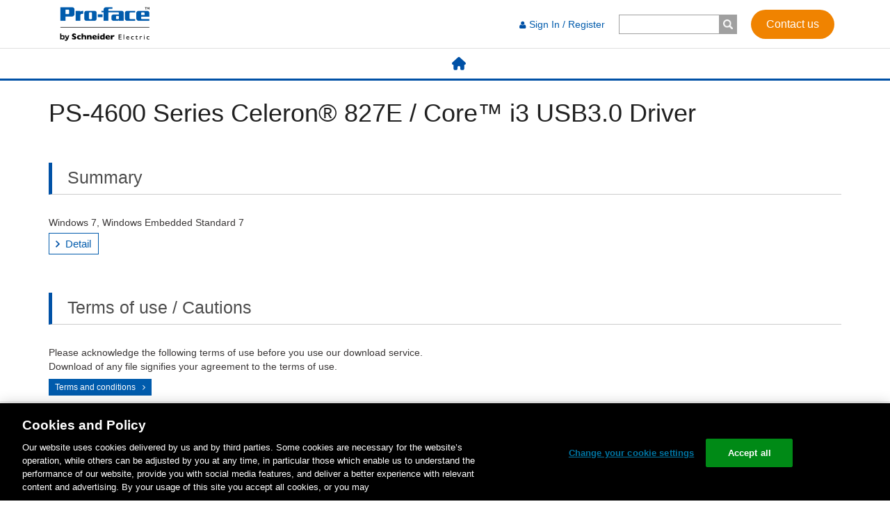

--- FILE ---
content_type: text/html; charset=utf-8
request_url: https://www.proface.com/en/node/50145
body_size: 16038
content:
<!DOCTYPE html><html lang="en"><head><meta charSet="utf-8"/><meta name="viewport" content="width=device-width"/><link type="text/css" rel="stylesheet" href="/static/assets/style.css" media="all"/><link type="text/css" rel="stylesheet" href="/static/assets/forms.css" media="all"/><link type="text/css" rel="stylesheet" href="/static/assets/search.css" media="all"/><link rel="shortcut icon" href="/favicon.ico"/><meta http-equiv="content-language" content="en"/><link rel="stylesheet" href="https://www.se.com/assets-search/uiaas-search/master/fonts/css/styles.css"/><link rel="stylesheet" href="https://www.se.com/assets-search/uiaas-search/master/icons/css/styles.css"/><link type="text/css" rel="stylesheet" href="/static/assets/newCommon.css" media="all"/><meta name="description" content="Pro-face specialist in touch HMI, manufactures: flat panel, display, software &amp; industrial PC and creates solutions: supervision, Iot, visualization, control command for industrial machine operators."/><link rel="canonical" href="https://www.proface.com/en/node/50145"/><link rel="alternate" href="https://www.proface.com/en/node/50145" hrefLang="en"/><link rel="alternate" href="https://www.proface.com/en-us/node/50145" hrefLang="en-us"/><title>PS-4600 Series Celeron® 827E / Core™ i3 USB3.0 Driver | Pro-face by Schneider Electric</title><meta name="next-head-count" content="16"/><link rel="preload" href="/_next/static/css/345667ef676632ff.css" as="style"/><link rel="stylesheet" href="/_next/static/css/345667ef676632ff.css" data-n-g=""/><link rel="preload" href="/_next/static/css/4d2e9fb492b4ef4e.css" as="style"/><link rel="stylesheet" href="/_next/static/css/4d2e9fb492b4ef4e.css" data-n-p=""/><noscript data-n-css=""></noscript><script defer="" nomodule="" src="/_next/static/chunks/polyfills-c67a75d1b6f99dc8.js"></script><script src="/static/assets/jquery-3.6.3.min.js" defer="" data-nscript="beforeInteractive"></script><script src="//cdn.jsdelivr.net/gh/davidjbradshaw/iframe-resizer@4.2.10/js/iframeResizer.min.js" defer="" data-nscript="beforeInteractive"></script><script src="https://www.se.com/lv/shop-static/packages/@se/web-ui/@3.28.1/se-components/se-components.esm.js" type="module" defer="" data-nscript="beforeInteractive"></script><script src="https://www.se.com/lv/shop-static/packages/@se/web-ui/@3.28.1/se-components/se-components.js" nomodule="" defer="" data-nscript="beforeInteractive"></script><script src="https://www.se.com/assets-search/uiaas-search/v1.57.1/build/search.esm.js" type="module" defer="" data-nscript="beforeInteractive"></script><script src="https://www.se.com/assets-search/uiaas-search/v1.57.1/build/search.js" nomodule="" defer="" data-nscript="beforeInteractive"></script><script src="/static/assets/newCommon.js" nomodule="" defer="" data-nscript="beforeInteractive"></script><script src="/_next/static/chunks/webpack-e2a872abce5b400d.js" defer=""></script><script src="/_next/static/chunks/framework-79bce4a3a540b080.js" defer=""></script><script src="/_next/static/chunks/main-d383add7be5ced42.js" defer=""></script><script src="/_next/static/chunks/pages/_app-cc90f5aea5dca827.js" defer=""></script><script src="/_next/static/chunks/fec483df-afe0a89f8e1bea1e.js" defer=""></script><script src="/_next/static/chunks/4078-b53b61eb683d14e1.js" defer=""></script><script src="/_next/static/chunks/6670-72b7a9af3f583bc1.js" defer=""></script><script src="/_next/static/chunks/2714-b773558a17d708c2.js" defer=""></script><script src="/_next/static/chunks/pages/%5B...path%5D-8eb3517358174a71.js" defer=""></script><script src="/_next/static/F0iYzwdlmEn3ntLBgUPyI/_buildManifest.js" defer=""></script><script src="/_next/static/F0iYzwdlmEn3ntLBgUPyI/_ssgManifest.js" defer=""></script>
<script nonce="6a4b3081e95699744ecdade6b5969f7f">(window.BOOMR_mq=window.BOOMR_mq||[]).push(["addVar",{"rua.upush":"false","rua.cpush":"true","rua.upre":"false","rua.cpre":"true","rua.uprl":"false","rua.cprl":"false","rua.cprf":"false","rua.trans":"SJ-5f94e1e4-a09e-4ad4-a0a0-534f2884ee71","rua.cook":"false","rua.ims":"false","rua.ufprl":"false","rua.cfprl":"true","rua.isuxp":"false","rua.texp":"norulematch","rua.ceh":"false","rua.ueh":"false","rua.ieh.st":"0"}]);</script>
<script nonce="6a4b3081e95699744ecdade6b5969f7f">!function(){function o(n,i){if(n&&i)for(var r in i)i.hasOwnProperty(r)&&(void 0===n[r]?n[r]=i[r]:n[r].constructor===Object&&i[r].constructor===Object?o(n[r],i[r]):n[r]=i[r])}try{var n=decodeURIComponent("%7B%0A%20%20%20%20%22RT%22%3A%20%7B%0A%20%20%20%20%20%20%20%20%22cookie%22%3A%20%22%22%0A%20%20%20%20%7D%0A%7D");if(n.length>0&&window.JSON&&"function"==typeof window.JSON.parse){var i=JSON.parse(n);void 0!==window.BOOMR_config?o(window.BOOMR_config,i):window.BOOMR_config=i}}catch(r){window.console&&"function"==typeof window.console.error&&console.error("mPulse: Could not parse configuration",r)}}();</script>
                              <script nonce="6a4b3081e95699744ecdade6b5969f7f">!function(e){var n="https://s.go-mpulse.net/boomerang/";if("False"=="True")e.BOOMR_config=e.BOOMR_config||{},e.BOOMR_config.PageParams=e.BOOMR_config.PageParams||{},e.BOOMR_config.PageParams.pci=!0,n="https://s2.go-mpulse.net/boomerang/";if(window.BOOMR_API_key="ZH9DV-VR9TT-RQTGR-DYNUU-2J6RM",function(){function e(){if(!o){var e=document.createElement("script");e.id="boomr-scr-as",e.src=window.BOOMR.url,e.async=!0,i.parentNode.appendChild(e),o=!0}}function t(e){o=!0;var n,t,a,r,d=document,O=window;if(window.BOOMR.snippetMethod=e?"if":"i",t=function(e,n){var t=d.createElement("script");t.id=n||"boomr-if-as",t.src=window.BOOMR.url,BOOMR_lstart=(new Date).getTime(),e=e||d.body,e.appendChild(t)},!window.addEventListener&&window.attachEvent&&navigator.userAgent.match(/MSIE [67]\./))return window.BOOMR.snippetMethod="s",void t(i.parentNode,"boomr-async");a=document.createElement("IFRAME"),a.src="about:blank",a.title="",a.role="presentation",a.loading="eager",r=(a.frameElement||a).style,r.width=0,r.height=0,r.border=0,r.display="none",i.parentNode.appendChild(a);try{O=a.contentWindow,d=O.document.open()}catch(_){n=document.domain,a.src="javascript:var d=document.open();d.domain='"+n+"';void(0);",O=a.contentWindow,d=O.document.open()}if(n)d._boomrl=function(){this.domain=n,t()},d.write("<bo"+"dy onload='document._boomrl();'>");else if(O._boomrl=function(){t()},O.addEventListener)O.addEventListener("load",O._boomrl,!1);else if(O.attachEvent)O.attachEvent("onload",O._boomrl);d.close()}function a(e){window.BOOMR_onload=e&&e.timeStamp||(new Date).getTime()}if(!window.BOOMR||!window.BOOMR.version&&!window.BOOMR.snippetExecuted){window.BOOMR=window.BOOMR||{},window.BOOMR.snippetStart=(new Date).getTime(),window.BOOMR.snippetExecuted=!0,window.BOOMR.snippetVersion=12,window.BOOMR.url=n+"ZH9DV-VR9TT-RQTGR-DYNUU-2J6RM";var i=document.currentScript||document.getElementsByTagName("script")[0],o=!1,r=document.createElement("link");if(r.relList&&"function"==typeof r.relList.supports&&r.relList.supports("preload")&&"as"in r)window.BOOMR.snippetMethod="p",r.href=window.BOOMR.url,r.rel="preload",r.as="script",r.addEventListener("load",e),r.addEventListener("error",function(){t(!0)}),setTimeout(function(){if(!o)t(!0)},3e3),BOOMR_lstart=(new Date).getTime(),i.parentNode.appendChild(r);else t(!1);if(window.addEventListener)window.addEventListener("load",a,!1);else if(window.attachEvent)window.attachEvent("onload",a)}}(),"".length>0)if(e&&"performance"in e&&e.performance&&"function"==typeof e.performance.setResourceTimingBufferSize)e.performance.setResourceTimingBufferSize();!function(){if(BOOMR=e.BOOMR||{},BOOMR.plugins=BOOMR.plugins||{},!BOOMR.plugins.AK){var n="true"=="true"?1:0,t="",a="amgir5ax2kjgw2lx57uq-f-e85199d6b-clientnsv4-s.akamaihd.net",i="false"=="true"?2:1,o={"ak.v":"39","ak.cp":"1324534","ak.ai":parseInt("797175",10),"ak.ol":"0","ak.cr":9,"ak.ipv":4,"ak.proto":"h2","ak.rid":"2d38dd16","ak.r":47358,"ak.a2":n,"ak.m":"dsca","ak.n":"essl","ak.bpcip":"3.12.136.0","ak.cport":53548,"ak.gh":"23.208.24.240","ak.quicv":"","ak.tlsv":"tls1.3","ak.0rtt":"","ak.0rtt.ed":"","ak.csrc":"-","ak.acc":"","ak.t":"1769467881","ak.ak":"hOBiQwZUYzCg5VSAfCLimQ==6rYg+xPOPRqukk1A/A3yAW/pK5OtS3Iw/5c92xDN0iZC8jaeHGBqC49a46U9s4ECOfsPJVV6aGmnd0y6kWnTSQhZO/GXQIkIN5p8GLZdiY1RSolNqKyBTLDGLwIbVmsd+HxS/8MqhNPKI0gta+VEkfOUSinmnVBSzguCwzf+mUAGmN/Ww+xTLGOXg1CGQ5pSgSDjf0E62c7XLScSZCxfNRzv8zUUYnIXGEqc2+A12nEHlfwaByXKjQS1+JanDNg6KX+O56J8T7D3wcZ4cfEih0UDR/P2ozKGA+M2FN6Oc8uMRDPlp5tF5DIYcRXdy3NAmzhGt+pMmQ7IfQc06dCKOkdRQVA8W39RjjnGtmGTjdbhGDCIwgkSxfZi0aBaT3FoE5TnebgMP6XTr3Jp08JId9DjdFd9TxoBtWNP9Udxr7o=","ak.pv":"79","ak.dpoabenc":"","ak.tf":i};if(""!==t)o["ak.ruds"]=t;var r={i:!1,av:function(n){var t="http.initiator";if(n&&(!n[t]||"spa_hard"===n[t]))o["ak.feo"]=void 0!==e.aFeoApplied?1:0,BOOMR.addVar(o)},rv:function(){var e=["ak.bpcip","ak.cport","ak.cr","ak.csrc","ak.gh","ak.ipv","ak.m","ak.n","ak.ol","ak.proto","ak.quicv","ak.tlsv","ak.0rtt","ak.0rtt.ed","ak.r","ak.acc","ak.t","ak.tf"];BOOMR.removeVar(e)}};BOOMR.plugins.AK={akVars:o,akDNSPreFetchDomain:a,init:function(){if(!r.i){var e=BOOMR.subscribe;e("before_beacon",r.av,null,null),e("onbeacon",r.rv,null,null),r.i=!0}return this},is_complete:function(){return!0}}}}()}(window);</script></head><body><div id="__next" data-reactroot=""><div class="l-wrapper proface-wrapper"><header class="l-header"><div class="l-header__lgContents visible-sm-block visible-md-block visible-lg-block"><div class="l-header__lgContents__holder"><div class="l-header__lgContents__holder__inner"><a class="l-header__lgContents__holder__inner__logo" href="/en"><img src="/static/assets/logo2.png" alt=""/></a><div class="l-header__lgContents__holder__inner__gMenu"><ul class="l-header__lgContents__holder__inner__gMenu__list"></ul><div><div class="l-header__lgContents__holder__inner__gMenu__searchBox visible-sm-block visible-md-block visible-lg-block"><form><input type="text" title="Enter the terms you wish to search for." value="" size="15" maxLength="128"/><input type="submit"/></form></div><div class="l-header__xsContents__searchArea__searchBox visible-xs"><form><input type="text" title="Enter the terms you wish to search for." value="" size="15" maxLength="128"/><input type="submit"/></form></div></div><a class="l-header__lgContents__holder__inner__gMenu__contactBtn" text="Contact us" href="/en/contact">Contact us</a></div></div></div><nav class="l-header__lgContents__nav"><ul class="l-header__lgContents__nav__list"><li class="l-header__lgContents__nav__list__item"><a class="l-header__lgContents__nav__list__item__home" href="/en"><img src="/static/assets/icon_home.svg" alt="HOME"/></a></li></ul><div class="l-header__lgContents__nav__panels"></div></nav></div><div class="l-header__xsContents visible-xs-block"><div class="l-header__xsContents__holder"><a class="l-header__xsContents__holder__logo" href="/en/[...path]"><img src="/static/assets/logo2.png" alt=""/></a><a href="#" class="l-header__xsContents__holder__searchBtn"></a><a href="#" class="l-header__xsContents__holder__menuBtn"><span></span><span></span><span></span></a></div><div class="l-header__xsContents__panel"><ul class="l-header__xsContents__panel__list"></ul></div><div class="l-header__xsContents__searchArea"><div><div class="l-header__lgContents__holder__inner__gMenu__searchBox visible-sm-block visible-md-block visible-lg-block"><form><input type="text" title="Enter the terms you wish to search for." value="" size="15" maxLength="128"/><input type="submit"/></form></div><div class="l-header__xsContents__searchArea__searchBox visible-xs"><form><input type="text" title="Enter the terms you wish to search for." value="" size="15" maxLength="128"/><input type="submit"/></form></div></div><a href="#" class="l-header__xsContents__searchArea__closeBtn"><img src="/static/assets/btn_searchClose.png"/></a></div></div></header><main class="l-main"><div class="main-content"><div class="main"><div class="pane-main-content"><div class="container"><div class="row"><div class="col-md-12"><div class="panel-pane pane-custom-node-title"><h1>PS-4600 Series Celeron® 827E / Core™ i3 USB3.0 Driver</h1></div><div class="panel-pane pane-page-content"><div class="proface-plain"><div class="panel-pane pane-entity-view pane-node"><div class="node node-dwl view-mode-full page-download-each"><div class="group-dwn-comment">
<h2>Summary</h2>
Windows 7, Windows Embedded Standard 7<br/><a href="https://www.pro-face.com/otasuke/download/ps/ps4000/ps4600/usb30.htm" target="_blank" class="page_link_high">Detail</a></div>


<div class="group-dwn-term-condition">
<h2>Terms of use / Cautions</h2>
Please acknowledge the following terms of use before you use our download service.<br/>Download of any file signifies your agreement to the terms of use.<br/><span class="page_link_med"><a href="/en/download/terms_of_use" target="_blank">Terms and conditions</a></span></div>

<div class="download-related-links">
</div>
</div></div></div></div></div></div></div></div></div></div></main><footer class="l-footer"><div class="l-footer__aboveMenu"><div class="container"><ul class="l-footer__aboveMenu__list"><li class="l-footer__aboveMenu__list__item"><a href="#">Change your cookie settings</a></li></ul></div></div><div class="l-footer__holder"><div class="container"></div></div></footer><a class="c-scrollTopBtn"><img class="visible-sm-block visible-md-block visible-lg-block" src="/static/assets/icon_scrollTopBtn_lg.png" alt="ページトップに戻る"/><img class="visible-xs-block" src="/static/assets/icon_scrollTopBtn_xs.png" alt="ページトップに戻る"/></a></div></div><script id="__NEXT_DATA__" type="application/json">{"props":{"pageProps":{"context":{"params":{"path":["node","50145"]},"locales":["default","en","ja","fr","zh-hans","zh-hant","ko","en-us"],"locale":"en","defaultLocale":"default"},"headerMenu":[],"footerMenu":[],"socialMenu":[],"mainMenu":[],"footerBlock":null,"_nextI18Next":{"initialI18nStore":{"en":{"common":{"recommendedArticlesVideos":"Recommend Article \u0026 Video","downloadFile":"Download file","lastUpdate":"Last update: ","fileSize":"{{size, number(useGrouping: true)}} Byte","productList":"Product list","relatedProducts":"Related products","newsTitle":"NEWS","viewAllNews":"View all","viewImportantNews":"Note / Important note","noSearchResult":"Sorry, no search result.","profaceSolution":"Pro-face Solution","discontinuedProducts":"Discontinued Products","selectLanguage":"Select Language","login":"Sign In / Register","logout":"Logout","profile":"Edit profile","apply":"Apply","reset":"Reset","searchButton":"Search","searchTerms":"Enter the terms you wish to search for.","changeCookieSettings":"Change your cookie settings","downloadsTitle":"Downloads","productComparatorTitle":"Compare products","yes":"Yes","no":"No","cancel":"Cancel","nameOrder":"FirstName,LastName","ear":"Evaluation for Export Administration Regulations (EAR)","exportDocument":{"selectOption":"Select an option","productCategory":"Product Category","productName":"Product Name","modelNo":"Model No.","addRow":"Add row","issuedBy":"Made by","signature":"Schneider Electric Japan Holdings Ltd.","printDocument":"Print document","date":"Date: ","dateFormat":"MMM. dd, yyyy","remarks":{"1":"","2":"","3":""}},"earDocument":{"hardEval":"Hardware Evaluation","softEval":"Technology and Software Evaluation","title":"Evaluation for Export Administraion Regulations (EAR)","headText":"Regarding the U.S. Export Control, we evaluate as follows:","hardTitle":"1. [Hardware]","hardHeadText":"About Percentage of Incorporated U.S.-origin items:","softTitle":"2. [Technology and Software]","softHeadText":"About Incorporation of U.S.-origin technology and Software ","ear":"Evaluation for Export Administration Regulations (EAR)","softNote":"About Incorporation of U.S.-origin technology and Software ","eccn":"ECCN","ccats":"CCATS","license":"License","percentage":"Percentage","notes":{"1":"Technical information we provide is subject to change without notice.","2":"We will offer no guarantee regarding conformity to intended purpose and content of the information.","3":"We assume no responsibility whatsoever for any direct / indirect damages resulting from the content we offer.","4":"Depending on the purpose for use or the destination, your export is subject to catch-all controls. When you export our products, apply for an export license at your own discretion.","5":"Use our product information at your own risk after accepting the conditions described above.","title":"NOTE"}},"gaihiDocument":{},"distributorLocator":{"title":"Distributor locator","country":"Country","zipCode":"Zip Code","distributorCategory":{"1":"Platinum Distributors","2":"Distributors","3":"Solution Support Provider","4":"Pro-face Area Managers","5":"Reseller","6":"Pro-face Office"},"distributorCategoryDescription":{"1":"\u003cp\u003eA Pro-face Platinum Channel Partner offers customers a comprehensive value-ad automation solution experience with expertise in the distribution, support, and service of Pro-face products. They have an exceptional understanding of the automation industry and can provide customers a clear pathway through the sales, service, and support process for Pro-face products. Many of our platinum partners also provide service and training on the products they sell.\u003c/p\u003e\u003ca href=\"https://profaceamerica.com/resource_redir/18a48131-87c4-42df-b886-38e3ebaecbad\" target=\"_blank\"\u003eLearn More\u003c/a\u003e","2":"\u003cp\u003eA Pro-face Channel Partner provides customers a value-add automation solution experience with a specialty in the distribution of Pro-face products. Our Channel Partners have a solid understanding of the automation industry and can provide customers a pathway through the sales, service, and support process for Pro-face HMIs, IPCs, and software. Several of our partners can also provide service and training on the products they sell.\u003c/p\u003e\u003ca href=\"https://profaceamerica.com/resource_redir/18a48131-87c4-42df-b886-38e3ebaecbad\" target=\"_blank\"\u003eLearn More\u003c/a\u003e","3":"\u003cp\u003eA Pro-face Solution Support Provider is a Pro-face Certified Expert. These providers are an extension of the Pro-face Channel Program and include companies who have additional integration services available along with extensive training in the field and the ability to provide customers a full automation solution with local field service and support. They have an applications team with the technical competence to support customers in each of the Pro-face software offerings: GP-Pro EX, Blue Open Studio, and BLUE. The applications team also has the ability to provide independent software application assistance. A Pro-face Solution Support Provider has access to 3rd party lines that are sold with Pro-face as value-add and can bundle and support solutions to address any gaps in the market.\u003c/p\u003e\u003ca href=\"https://profaceamerica.com/resource_redir/18a48131-87c4-42df-b886-38e3ebaecbad\" target=\"_blank\"\u003eLearn More\u003c/a\u003e","4":"","5":"","6":""},"addressField":{"addressLine1":"Line 1","addressLine2":"Line 2","locality":"City","postalCode":"Postal code","administrativeArea":"State","dependentLocality":"District"},"supportCountry":{"united-states":"United States","canada":"Canada","mexico":"Mexico","c-s-america":"Central/South America"},"welcomeMessage":"\u003ch3\u003eWelcome!\u003c/h3\u003e\u003cp\u003eTo locate the distributor nearest to you, please search by Country. If you are outside of the Americas, you can look up your nearest office \u003ca href=\"/en/contact\"\u003ehere.\u003c/a\u003e\u003c/p\u003e\u003c/div\u003e"},"family":{"all":"All"},"downloadSearch":{"details":"Details","fileType":"File type","series":"Series","all":"All"},"news":{"all":"All","searchByKeywords":"Search by keywords","category":"Category","startDate":"Creation filter start date","endDate":"Creation filter end date"},"search":{"results":"Search results for \u003cb\u003e\"{{searchString}}\"\u003c/b\u003e","hits":"\u003cb\u003e{{count}}\u003c/b\u003e hits","displaying":"Displaying results from \u003cb\u003e{{from}}\u003c/b\u003e to \u003cb\u003e{{to}}\u003c/b\u003e","sortByScore":"Sort by score","sortByDate":"Sort by date"},"solutions":{"all":"All","benefit":"Benefit","theme":"Theme","apply":"Apply","series":"Series","readMore":"Read more"},"comparator":{"useProductAsBase":"Use this product as a base for comparison","compareProducts":"Compare the following products","productName":"Product Name","features":"Features","endOfCommercialization":"End of commercialization","blankSelection":"--Choose--","reset":"Reset","fields":{"FIELD_PRD_SEARCH_ETHERNET":"Ethernet","FIELD_PRD_SEARCH_APPEARANCE":"Appearance","FIELD_PRD_SEARCH_SERIAL":"Serial port","FIELD_PRD_SEARCH_CUSTOMIZE":"Customization support","FIELD_PRD_DISPLAY_SIZE":"Display Size","FIELD_PRD_SEARCH_POWER_SUPPLY":"Power Supply","FIELD_PRD_SEARCH_FUNCTION":"Function","FIELD_PRD_SEARCH_FRONT_USB":"Front USB","endOfCommercialization":"End of commercialization later than","materialCode":"Model","FIELD_PRD_SERIES":"Series"}},"quickLinks":{"manual":"Manual","faq":"FAQs","notice":"Notice"},"marketo":{"fields":{"inquiryType":"Support type","email":"Email","iama":"I am a","FirstName":"First name","LastName":"Last name","mobilePhone":"Telephone number","company":"Company name","postalCode":"Post Code","country":"Select your location","MarketSegment__c":"Please narrow your search","SuspectedSolution":"Your Message","unsubscribed":"I'd like to receive news...","additionalQuestion1":"Do you have any requests at this time? (Multiple selections allowed)","additionalQuestion2":"When do you plan to implement the product/solution?","additionalQuestion3":"Product categories of most interest"},"additionalQuestion1":{"A1":"Quotation","A2":"Proposal from sales","A3":"Loan of evaluation equipment","A4":"Nothing in particular","A5":"Already purchased","A-free":"Other (free text)"},"additionalQuestion2":{"A1":"Within 3 months","A2":"Within 6 months","A3":"Within 1 year","A4":"Time undecided","A5":"No plan to introduce"},"additionalQuestion3":{"A1":"Industrial PCs","A2":"Touch Panels","A3":"IoT Gateway","A4":"Software (data collection and monitoring)","A5":"Other control equipment"},"selectValue":"Select a value","requiredField":"This field is required.","emailFormThankYouMessage":"Thank you for your subscription","contactFormThankYouMessage":"Thank you for contacting us, we will reach back as soon as possible!","gatedContentThankYouMessage":"Thank you for your answers","submissionFailure":"Submission failed. Please retry.","gatedContentPrompt":"Please fill the form to download the file","countryList":{"AF":"Afghanistan","AX":"Aland Islands","AL":"Albania","DZ":"Algeria","AS":"American Samoa","AD":"Andorra","AO":"Angola","AI":"Anguilla","AQ":"Antarctica","AG":"Antigua/Barbuda","AR":"Argentina","AM":"Armenia","AW":"Aruba","AU":"Australia","AT":"Austria","AZ":"Azerbaijan","BS":"Bahamas","BH":"Bahrain","BD":"Bangladesh","BB":"Barbados","BE":"Belgium","BZ":"Belize","BJ":"Benin","BM":"Bermuda","BT":"Bhutan","BO":"Bolivia","BQ":"Bonaire, Sint Eustatius and Saba","BA":"Bosnia And Herzegovina","BW":"Botswana","BV":"Bouvet Island","BR":"Brazil","IO":"British Indian Ocean Territory","BN":"Brunei Darussalam","BG":"Bulgaria","BF":"Burkina Faso","BI":"Burundi","KH":"Cambodia","CM":"Cameroon","CA":"Canada","CV":"Cape Verde","KY":"Cayman Islands","CF":"Central African Republic","TD":"Chad","CL":"Chile","CN":"China","CX":"Christmas Island","CC":"Cocos (Keeling) Islands","CO":"Colombia","KM":"Comoros","CG":"Congo","CD":"Congo, The Democratic Republic Of The","CK":"Cook Islands","CR":"Costa Rica","CI":"Cote D'Ivoire","HR":"Croatia","CU":"Cuba","CW":"Curacao","CY":"Cyprus","CZ":"Czech Republic","DK":"Denmark","DJ":"Djibouti","DM":"Dominica","DO":"Dominican Republic","EC":"Ecuador","EG":"Egypt","SV":"El Salvador","GQ":"Equatorial Guinea","ER":"Eritrea","EE":"Estonia","SZ":"Eswatini","ET":"Ethiopia","FK":"Falkland Islands","FO":"Faroe Islands","FJ":"Fiji","FI":"Finland","FR":"France","GF":"French Guiana","PF":"French Polynesia","TF":"French Southern Territories","GA":"Gabon","GM":"Gambia","GE":"Georgia","DE":"Germany","GH":"Ghana","GI":"Gibraltar","GR":"Greece","GL":"Greenland","GD":"Grenada","GP":"Guadeloupe","GU":"Guam","GT":"Guatemala","GG":"Guernsey","GN":"Guinea","GW":"Guinea-Bissau","GY":"Guyana","HT":"Haiti","HM":"Heard Island and McDonald Islands","HN":"Honduras","HK":"Hong Kong, China","HU":"Hungary","IS":"Iceland","IN":"India","ID":"Indonesia","IR":"Iran, Islamic Republic Of","IQ":"Iraq","IE":"Ireland","IM":"Isle of Man","IL":"Israel","IT":"Italy","JM":"Jamaica","JP":"Japan","JE":"Jersey","JO":"Jordan","KZ":"Kazakhstan","KE":"Kenya","KI":"Kiribati","KP":"Korea (the Democratic People's Republic of)","KR":"Korea, Republic of","XK":"Kosovo","KW":"Kuwait","KG":"Kyrgyzstan","LA":"Laos","LV":"Latvia","LB":"Lebanon","LS":"Lesotho","LR":"Liberia","LY":"Libya","LI":"Liechtenstein","LT":"Lithuania","LU":"Luxembourg","MO":"Macao, China","MK":"North Macedonia","MG":"Madagascar","MW":"Malawi","MY":"Malaysia","MV":"Maldives","ML":"Mali","MT":"Malta","MH":"Marshall Islands","MQ":"Martinique","MR":"Mauritania","MU":"Mauritius","YT":"Mayotte","MX":"Mexico","FM":"Micronesia","MD":"Moldova","MC":"Monaco","MN":"Mongolia","ME":"Montenegro","MS":"Montserrat","MA":"Morocco","MZ":"Mozambique","MM":"Myanmar","NA":"Namibia","NR":"Nauru","NP":"Nepal","NL":"Netherlands","AN":"Netherlands Antilles","NC":"New Caledonia","NZ":"New Zealand","NI":"Nicaragua","NE":"Niger","NG":"Nigeria","NU":"Niue","NF":"Norfolk Islands","MP":"Northern Mariana Islands","NO":"Norway","OM":"Oman","PK":"Pakistan","PW":"Palau","PS":"Palestine","PA":"Panama","PG":"Papua New Guinea","PY":"Paraguay","PE":"Peru","PH":"Philippines","PN":"Pitcairn","PL":"Poland","PT":"Portugal","PR":"Puerto Rico","QA":"Qatar","RE":"Reunion","RO":"Romania","RW":"Rwanda","BL":"Saint Barthelemy","SH":"Saint Helena, Ascension and Tristan da Cunha","KN":"Saint Kitts and Nevis","LC":"Saint Lucia","PM":"Saint Pierre and Miquelon","VC":"Saint Vincent and the Grenadines","WS":"Samoa","SM":"San Marino","ST":"Sao Tome and Principe","SA":"Saudi Arabia","SN":"Senegal","RS":"Serbia","SC":"Seychelles","SL":"Sierra Leone","SG":"Singapore","SX":"Sint Maarten (Dutch part)","SK":"Slovakia","SI":"Slovenia","SB":"Solomon Islands","SO":"Somalia","ZA":"South Africa","GS":"South Georgia and the South Sandwich Islands","SS":"South Sudan","ES":"Spain","LK":"Sri Lanka","SD":"Sudan","SR":"Suriname","SJ":"Svalbard and Jan Mayen","SE":"Sweden","CH":"Switzerland","SY":"Syria","TW":"Taiwan, China","TJ":"Tajikistan","TZ":"Tanzania","TH":"Thailand","TL":"Timor-Leste","TG":"Togo","TK":"Tokelau","TO":"Tonga","TT":"Trinidad and Tobago","TN":"Tunisia","TR":"Turkiye","TM":"Turkmenistan","TC":"Turks and Caicos Islands","TV":"Tuvalu","UG":"Uganda","UA":"Ukraine","AE":"United Arab Emirates","GB":"United Kingdom","UM":"United States Minor Outlying Islands","UY":"Uruguay","US":"USA","UZ":"Uzbekistan","VU":"Vanuatu","VA":"Vatican City","VE":"Venezuela, Bolivarian Republic of","VN":"Viet Nam","VG":"Virgin Islands (British)","VI":"Virgin Islands (U.S.)","WF":"Wallis and Futuna","YE":"Yemen","YU":"Yugoslavia","ZM":"Zambia","ZW":"Zimbabwe"},"iama":{"LC":"Contractor","SP4":"Architect","SPJ":"Interior Designer","SP":"Specifying Consultant or Engineer","WM":"Distributor-eCommerce pure players \u0026 Marketplaces","WD2":"Electrical Distributor","WN":"Distributor-B2B Non-Electrical","WI":"Distributor-IT","RT":"DIY or Retailer","SC":"Electrician","LC3":"Engineering, Procurement, Construction","VR":"IT Channel Partner","OM":"Machine Builder / OEM","PB":"Panel Builder","BM":"Software or Service Provider","SO":"Solar Installer","SB":"Building System Integrator","SI":"Industrial System Integrator","SW":"Power System Integrator","EU3":"Small / Medium Business End User","EUB":"Large Corporation End User","HB":"Home Builder / Developer","EUA":"Home Owner / Consumer","EU":"Student / Job Seeker","EU7":"Utility company"},"marketSegments":{"EN1":"Grid","EN2":"Energies and Chemicals","EN3":"Transportation","PW1":"Residential","PW3":"Marine","ID2":"Water \u0026 Environment","ID3":"MMM","ID5":"Automotive","IDZ":"Industrial Manufacturing","ID7":"Semiconductor","BD1":"Retail Chains","BD3":"Hotels","BD4":"Healthcare","BD6":"LifeSciences","BDR":"Real Estate","IT3":"Cloud \u0026 Service provider","BG1":"Public Administration Buildings","BDZ":"Public Access, Education, Research, Finance Buildings","ID4":"Food, Beverage, Household \u0026 Personal Care","EN0":"Power Generation"},"privacyNotice":"I'd like to receive news and commercial info from Schneider Electric and its affiliates via electronic communication means such as email, and I agree to the collection of information on the opening and clicks on these emails (using invisible pixels in the images), to measure performance of our communications and improve them. For more details, please read our \u003ca href=\"https://www.se.com/ww/en/about-us/legal/data-privacy.jsp\" target=\"_blank\"\u003ePrivacy Policy\u003c/a\u003e.","subscribe":"Yes, I would like to receive news","unsubscribe":"No, I don't want","defaultCountry":null},"specSheets":{"environmentalDataText":"Schneider Electric aims to achieve Net Zero status by 2050 through supply chain partnerships, lower impact materials, and circularity via our ongoing “Use Better, Use Longer, Use Again” campaign to extend product lifetimes and recyclability.","environmentalDataLinkText":"Environmental Data Explained","environmentalDataLinkUrl":"/en/sustainability/environmental-data-program"}}},"zhhant":{"common":{"recommendedArticlesVideos":"推薦文章與影片","downloadFile":"下載檔案","lastUpdate":"最後更新：","fileSize":"{{size, number(useGrouping: true)}} Byte","productList":"產品清單","relatedProducts":"相關產品","newsTitle":"新聞","viewAllNews":"全部新聞","viewImportantNews":"公告 / 重要通知","noSearchResult":"抱歉，無搜尋結果。","profaceSolution":"Pro-face 解決方案","discontinuedProducts":"停產產品","selectLanguage":"選擇語言","login":"登入 / 註冊","logout":"登出","profile":"編輯個人資料","apply":"套用","reset":"重設","searchTerms":"輸入您想要搜尋的關鍵字。","changeCookieSettings":"修改您的Cookie設定","downloadsTitle":"下載","productComparatorTitle":"比較產品","nameOrder":"LastName,FirstName","cancel":"取消","family":{"all":"全部"},"downloadSearch":{"details":"詳細資訊","fileType":"檔案類型","series":"系列","all":"全部"},"news":{"all":"全部","searchByKeywords":"查找關鍵字","category":"類別","startDate":"創建日期起始","endDate":"創建日期截止"},"search":{"results":"搜尋關鍵字：\u003cb\u003e\"{{searchString}}\"\u003c/b\u003e","hits":"\u003cb\u003e{{count}}\u003c/b\u003e 項結果","displaying":"顯示結果 \u003cb\u003e{{from}}\u003c/b\u003e 至 \u003cb\u003e{{to}}\u003c/b\u003e","sortByScore":"依照評分排序","sortByDate":"依照日期排序"},"solutions":{"all":"所有","benefit":"優勢","theme":"主題","apply":"應用","series":"系列","readMore":"閱讀更多"},"comparator":{"useProductAsBase":"以此產品為基准進行比較","compareProducts":"選擇產品進行比較","productName":"產品名稱","features":"產品主要特色","endOfCommercialization":"於此時間後停產","reset":"重設","blankSelection":"--選擇--","fields":{"FIELD_PRD_SEARCH_ETHERNET":"乙太網路","FIELD_PRD_SEARCH_APPEARANCE":"外觀","FIELD_PRD_SEARCH_SERIAL":"序列埠","FIELD_PRD_SEARCH_CUSTOMIZE":"客製化支援","FIELD_PRD_DISPLAY_SIZE":"顯示器尺寸","FIELD_PRD_SEARCH_POWER_SUPPLY":"搜尋電源供應","FIELD_PRD_SEARCH_FUNCTION":"功能","FIELD_PRD_SEARCH_FRONT_USB":"前置 USB","endOfCommercialization":"於此時間後停產","materialCode":"產品名稱","FIELD_PRD_SERIES":"系列"}},"quickLinks":{"manual":"使用說明","faq":"常見問題FAQ","notice":"注意"},"marketo":{"additionalQuestion1":{"A1":"報價","A2":"請求業務提供報價","A3":"借用評估用設備","A4":"無特別事項","A-free":"其他"},"additionalQuestion2":{"A1":"三個月內","A2":"六個月內","A3":"一年內","A4":"時間未定","A5":"沒有計劃推出"},"additionalQuestion3":{"A1":"工業用電腦 IPC","A2":"觸控面板","A3":"IoT Gateway","A4":"軟體 (資料蒐集與監測)","A5":"其他控制設備"},"emailFormThankYouMessage":"謝謝您的回覆","contactFormThankYouMessage":"謝謝您完成請求","gatedContentThankYouMessage":"謝謝您的回覆","countryList":{"AD":"Andorra","AE":"United Arab Emirates","AF":"Afghanistan","AG":"Antigua/Barbuda","AI":"Anguilla","AL":"Albania","AM":"Armenia","AN":"Netherlands Antilles","AO":"Angola","AQ":"Antarctica","AR":"Argentina","AS":"American Samoa","AT":"Austria","AU":"Australia","AW":"Aruba","AX":"Aland Islands","AZ":"Azerbaijan","BA":"Bosnia And Herzegovina","BB":"Barbados","BD":"Bangladesh","BE":"Belgium","BF":"Burkina Faso","BG":"Bulgaria","BH":"Bahrain","BI":"Burundi","BJ":"Benin","BL":"Saint Barthelemy","BM":"Bermuda","BN":"Brunei Darussalam","BO":"Bolivia","BQ":"Bonaire, Sint Eustatius and Saba","BR":"Brazil","BS":"Bahamas","BT":"Bhutan","BV":"Bouvet Island","BW":"Botswana","BZ":"Belize","CA":"Canada","CC":"Cocos (Keeling) Islands","CD":"Congo, The Democratic Republic Of The","CF":"Central African Republic","CG":"Congo","CH":"Switzerland","CI":"Cote D'Ivoire","CK":"Cook Islands","CL":"Chile","CM":"Cameroon","CN":"China","CO":"Colombia","CR":"Costa Rica","CU":"Cuba","CV":"Cape Verde","CW":"Curacao","CX":"Christmas Island","CY":"Cyprus","CZ":"Czech Republic","DE":"Germany","DJ":"Djibouti","DK":"Denmark","DM":"Dominica","DO":"Dominican Republic","DZ":"Algeria","EC":"Ecuador","EE":"Estonia","EG":"Egypt","ER":"Eritrea","ES":"Spain","ET":"Ethiopia","FI":"Finland","FJ":"Fiji","FK":"Falkland Islands","FM":"Micronesia","FO":"Faroe Islands","FR":"France","GA":"Gabon","GB":"United Kingdom","GD":"Grenada","GE":"Georgia","GF":"French Guiana","GG":"Guernsey","GH":"Ghana","GI":"Gibraltar","GL":"Greenland","GM":"Gambia","GN":"Guinea","GP":"Guadeloupe","GQ":"Equatorial Guinea","GR":"Greece","GS":"South Georgia and the South Sandwich Islands","GT":"Guatemala","GU":"Guam","GW":"Guinea-Bissau","GY":"Guyana","HK":"Hong Kong, China","HM":"Heard Island and McDonald Islands","HN":"Honduras","HR":"Croatia","HT":"Haiti","HU":"Hungary","ID":"Indonesia","IE":"Ireland","IL":"Israel","IM":"Isle of Man","IN":"India","IO":"British Indian Ocean Territory","IQ":"Iraq","IR":"Iran, Islamic Republic Of","IS":"Iceland","IT":"Italy","JE":"Jersey","JM":"Jamaica","JO":"Jordan","JP":"Japan","KE":"Kenya","KG":"Kyrgyzstan","KH":"Cambodia","KI":"Kiribati","KM":"Comoros","KN":"Saint Kitts and Nevis","KP":"Korea (the Democratic People's Republic of)","KR":"Korea, Republic of","KW":"Kuwait","KY":"Cayman Islands","KZ":"Kazakhstan","LA":"Laos","LB":"Lebanon","LC":"Saint Lucia","LI":"Liechtenstein","LK":"Sri Lanka","LR":"Liberia","LS":"Lesotho","LT":"Lithuania","LU":"Luxembourg","LV":"Latvia","LY":"Libya","MA":"Morocco","MC":"Monaco","MD":"Moldova","ME":"Montenegro","MG":"Madagascar","MH":"Marshall Islands","MK":"Macedonia","ML":"Mali","MM":"Myanmar","MN":"Mongolia","MO":"Macao, China","MP":"Northern Mariana Islands","MQ":"Martinique","MR":"Mauritania","MS":"Montserrat","MT":"Malta","MU":"Mauritius","MV":"Maldives","MW":"Malawi","MX":"Mexico","MY":"Malaysia","MZ":"Mozambique","NA":"Namibia","NC":"New Caledonia","NE":"Niger","NF":"Norfolk Islands","NG":"Nigeria","NI":"Nicaragua","NL":"Netherlands","NO":"Norway","NP":"Nepal","NR":"Nauru","NU":"Niue","NZ":"New Zealand","OM":"Oman","PA":"Panama","PE":"Peru","PF":"French Polynesia","PG":"Papua New Guinea","PH":"Philippines","PK":"Pakistan","PL":"Poland","PM":"Saint Pierre and Miquelon","PN":"Pitcairn","PR":"Puerto Rico","PS":"Palestine","PT":"Portugal","PW":"Palau","PY":"Paraguay","QA":"Qatar","RE":"Reunion","RO":"Romania","RS":"Serbia","RW":"Rwanda","SA":"Saudi Arabia","SB":"Solomon Islands","SC":"Seychelles","SD":"Sudan","SE":"Sweden","SG":"Singapore","SH":"Saint Helena, Ascension and Tristan da Cunha","SI":"Slovenia","SJ":"Svalbard and Jan Mayen","SK":"Slovakia","SL":"Sierra Leone","SM":"San Marino","SN":"Senegal","SO":"Somalia","SR":"Suriname","SS":"South Sudan","ST":"Sao Tome and Principe","SV":"El Salvador","SX":"Sint Maarten (Dutch part)","SY":"Syria","SZ":"Eswatini","TC":"Turks and Caicos Islands","TD":"Chad","TF":"French Southern Territories","TG":"Togo","TH":"Thailand","TJ":"Tajikistan","TK":"Tokelau","TL":"Timor-Leste","TM":"Turkmenistan","TN":"Tunisia","TO":"Tonga","TR":"Turkey","TT":"Trinidad and Tobago","TV":"Tuvalu","TW":"Taiwan, China","TZ":"Tanzania","UA":"Ukraine","UG":"Uganda","UM":"United States Minor Outlying Islands","US":"USA","UY":"Uruguay","UZ":"Uzbekistan","VA":"Vatican City","VC":"Saint Vincent and the Grenadines","VE":"Venezuela, Bolivarian Republic of","VG":"Virgin Islands (British)","VI":"Virgin Islands (U.S.)","VN":"Viet Nam","VU":"Vanuatu","WF":"Wallis and Futuna","WS":"Samoa","XK":"Kosovo","YE":"Yemen","YT":"Mayotte","YU":"Yugoslavia","ZA":"South Africa","ZM":"Zambia","ZW":"Zimbabwe"},"defaultCountry":null,"fields":{"inquiryType":"支援類別","additionalQuestion1":"您目前有任何需求嗎？ (允許多選)","additionalQuestion2":"您計劃何時導入產品/解決方案？","additionalQuestion3":"您最感興趣的產品類別","company":"公司名稱","country":"所在地","email":"Email","FirstName":"名字","iama":"我是","LastName":"姓氏","MarketSegment__c":"請縮小您的搜索範圍","mobilePhone":"電話","postalCode":"郵遞區號","SuspectedSolution":"您的訊息","unsubscribed":"是否希望接收新聞資訊"},"gatedContentPrompt":"請填寫表格以下載檔案","iama":{"SP4":"建築師 Architect","SI3":"建築系統整合商 Building System Integrator","LC":"承包商 Contractor","RT":"DIY或零售商 DIY or Retailer","WDB":"電商經銷商 E-commerce pure-player","WD2":"電氣經銷商 Electrical Distributor","SC":"電工 Electrician","LC3":"工程、採購、施工 Engineering, Procurement, Construction","HB":"建商/開發商 Home Builder / Developer","EUA":"屋主/消費者 Home Owner / Consumer","SI2":"工業系統整合商 Industrial System Integrator","SPJ":"室內設計師 Interior Designer","VR":"IT渠道合作夥伴 IT Channel Partner","VRA":"IT經銷商 IT Distributor","EUB":"大型企業終端使用者 Large Corporation End User","OM":"機器製造商/原始設備製造商 Machine Builder / OEM","PB":"盤廠 Panel Builder","SIB":"電力系統整合商 Power System Integrator","EU3":"中小型企業終端使用者 Small / Medium Business End User","BM":"軟體或服務供應商 Software or Service Provider","SO":"太陽能安裝商 Solar Installer","SP":"指定顧問或工程師 Specifying Consultant or Engineer","EU":"學生/求職者 Student/Job Seeker","EU7":"Utility company"},"marketSegments":{"ID5":"汽車","IT3":"雲端與服務供應商 Cloud \u0026 Service provider","EN2":"能源與化工 Energies and Chemicals","ID4":"食品、飲料、家庭用品和個人護理 Food, Bev, Household \u0026 Personal Care","BD4":"醫療保健 Healthcare","BD3":"旅館業 Hotels","IDZ":"工業製造 Industrial Manufacturing","BD6":"生命科學 LifeSciences","PW3":"海事 Marine","ID3":"製造、維修與維護業 MMM","EN1":"電網","BDZ":"公共場所、教育、研究、金融建築 Public Access, Education, Research, Finance Buildings","BG1":"公共行政建築 Public Administration Buildings","BDR":"房地產 Real Estate","PW1":"住宅 Residential","BD1":"零售連鎖店 Retail Chains","ID7":"半導體 Semiconductor","EN3":"交通運輸 Transportation","ID2":"水利 Water","EN0":"發電"},"privacyNotice":"我想通過電子通訊方式(如電子郵件)從施耐德電機及其附屬公司接收新聞和商業資訊，我同意收集這些電子郵件的開啟和點擊資訊(使用隱藏式追蹤像素)，以衡量我們通信效益並改進這些資訊。如需更多詳細資訊，請參閱我們的 \u003ca href=\"https://www.se.com/ww/en/about-us/legal/data-privacy.jsp\" target=\"_blank\"\u003e隱私權政策\u003c/a\u003e.","requiredField":"此為必填欄位","selectValue":"選擇選項","submissionFailure":"提交失敗，請重試","subscribe":"是的，我希望接收新聞資訊","unsubscribe":"否，我不想要"},"no":"否","searchButton":"搜尋","yes":"是","specSheets":{"environmentalDataText":"施耐德電機致力於透過供應鏈夥伴關係、低衝擊材料，以及循環經濟模式，於2050年達成淨零碳排目標。我們持續推動「更好使用、更長使用、再次使用」活動，延長產品使用壽命並提升可回收性。","environmentalDataLinkText":"環境數據說明","environmentalDataLinkUrl":"https://www.proface.com/zh-hant/sustainability/environmental-data-program"}}},"zhhans":{"common":{"recommendedArticlesVideos":"推荐的文章和视频","downloadFile":"文件下载","lastUpdate":"更新日期：","fileSize":"{{size, number(useGrouping: true)}} 字节","productList":"产品列表","relatedProducts":"相关产品","newsTitle":"最新资讯","viewAllNews":"全部资讯","viewImportantNews":"产品信息 / 重要信息","noSearchResult":"抱歉，没有找到相关结果。","profaceSolution":"Pro-face解决方案","discontinuedProducts":"停售产品","selectLanguage":"选择语言","login":"登录 / 注册","logout":"退出","profile":"修改个人资料","apply":"提交","reset":"重置","searchTerms":"输入需查询的内容","changeCookieSettings":"更改cookie设置","downloadsTitle":"下载","productComparatorTitle":"比较产品","nameOrder":"LastName,FirstName","family":{"all":"全部"},"downloadSearch":{"details":"详情","fileType":"文件类型","series":"产品","all":"全部"},"news":{"all":"全部","searchByKeywords":"查找关键字","category":"类别","startDate":"创建日期起始","endDate":"创建日期截止"},"search":{"results":"查询到关于 \u003cb\u003e\"{{searchString}}\"\u003c/b\u003e","hits":"\u003cb\u003e{{count}}\u003c/b\u003e 次点击","displaying":"显示结果 \u003cb\u003e{{from}}\u003c/b\u003e ~ \u003cb\u003e{{to}}\u003c/b\u003e","sortByScore":"按评分排序","sortByDate":"按日期排序"},"solutions":{"all":"全部","benefit":"优势","theme":"主题","apply":"递交","series":"Series","readMore":"查阅更多"},"comparator":{"useProductAsBase":"以本产品为基础进行比较","compareProducts":"比较以下产品","productName":"产品名称","features":"特点","endOfCommercialization":"停止销售","blankSelection":"--选择--","reset":"重置","fields":{"FIELD_PRD_SEARCH_ETHERNET":"以太网","FIELD_PRD_SEARCH_APPEARANCE":"外观","FIELD_PRD_SEARCH_SERIAL":"串口","FIELD_PRD_SEARCH_CUSTOMIZE":"支持定制","FIELD_PRD_DISPLAY_SIZE":"Display Size","FIELD_PRD_SEARCH_POWER_SUPPLY":"电源","FIELD_PRD_SEARCH_FUNCTION":"功能","FIELD_PRD_SEARCH_FRONT_USB":"前置USB口","endOfCommercialization":"停止销售","materialCode":"产品名称","FIELD_PRD_SERIES":"系列"}},"quickLinks":{"manual":"手册","faq":"FAQs","notice":"注意"},"specSheets":{"environmentalDataText":"施耐德电气通过严选供应链、绿色环保的材料以及持续进行“更好使用，更长使用，再次使用”的循环利用活动，来延长产品寿命和提升可回收性，从而实现2050年净零碳排放的目标。","environmentalDataLinkText":"环境数据说明","environmentalDataLinkUrl":"https://www.proface.com/zh-hans/sustainability/environmental-data-program"}}},"enus":{"common":{"recommendedArticlesVideos":"Recommend Article \u0026 Video","downloadFile":"Download file","lastUpdate":"Last update: ","fileSize":"{{size, number(useGrouping: true)}} Byte","productList":"Product list","relatedProducts":"Related products","newsTitle":"NEWS","viewAllNews":"View all","viewImportantNews":"Note / Important note","noSearchResult":"Sorry, no search result.","profaceSolution":"Pro-face Solution","discontinuedProducts":"Discontinued Products","selectLanguage":"Select Language","login":"Sign In / Register","logout":"Logout","profile":"Edit profile","apply":"Apply","reset":"Reset","searchButton":"Search","searchTerms":"Enter the terms you wish to search for.","changeCookieSettings":"Change your cookie settings","downloadsTitle":"Downloads","productComparatorTitle":"Compare products","yes":"Yes","no":"No","cancel":"Cancel","nameOrder":"FirstName,LastName","distributorLocator":{"title":"Distributor locator","country":"Country","zipCode":"Zip Code","distributorCategory":{"1":"Platinum Distributors","2":"Distributors","3":"Solution Support Provider","4":"Pro-face Area Managers","5":"Reseller","6":"Pro-face Office"},"distributorCategoryDescription":{"1":"\u003cp\u003eA Pro-face Platinum Channel Partner offers customers a comprehensive value-ad automation solution experience with expertise in the distribution, support, and service of Pro-face products. They have an exceptional understanding of the automation industry and can provide customers a clear pathway through the sales, service, and support process for Pro-face products. Many of our platinum partners also provide service and training on the products they sell.\u003c/p\u003e\u003ca href=\"https://profaceamerica.com/resource_redir/18a48131-87c4-42df-b886-38e3ebaecbad\" target=\"_blank\"\u003eLearn More\u003c/a\u003e","2":"\u003cp\u003eA Pro-face Channel Partner provides customers a value-add automation solution experience with a specialty in the distribution of Pro-face products. Our Channel Partners have a solid understanding of the automation industry and can provide customers a pathway through the sales, service, and support process for Pro-face HMIs, IPCs, and software. Several of our partners can also provide service and training on the products they sell.\u003c/p\u003e\u003ca href=\"https://profaceamerica.com/resource_redir/18a48131-87c4-42df-b886-38e3ebaecbad\" target=\"_blank\"\u003eLearn More\u003c/a\u003e","3":"\u003cp\u003eA Pro-face Solution Support Provider is a Pro-face Certified Expert. These providers are an extension of the Pro-face Channel Program and include companies who have additional integration services available along with extensive training in the field and the ability to provide customers a full automation solution with local field service and support. They have an applications team with the technical competence to support customers in each of the Pro-face software offerings: GP-Pro EX, Blue Open Studio, and BLUE. The applications team also has the ability to provide independent software application assistance. A Pro-face Solution Support Provider has access to 3rd party lines that are sold with Pro-face as value-add and can bundle and support solutions to address any gaps in the market.\u003c/p\u003e\u003ca href=\"https://profaceamerica.com/resource_redir/18a48131-87c4-42df-b886-38e3ebaecbad\" target=\"_blank\"\u003eLearn More\u003c/a\u003e","4":"","5":"","6":""},"addressField":{"addressLine1":"Line 1","addressLine2":"Line 2","locality":"City","postalCode":"Postal code","administrativeArea":"State","dependentLocality":"District"},"supportCountry":{"united-states":"United States","canada":"Canada","mexico":"Mexico","c-s-america":"Central/South America"},"welcomeMessage":"\u003ch3\u003eWelcome!\u003c/h3\u003e\u003cp\u003eTo locate the distributor nearest to you, please search by Country. If you are outside of the Americas, you can look up your nearest office \u003ca href=\"/en/contact\"\u003ehere.\u003c/a\u003e\u003c/p\u003e\u003c/div\u003e"},"family":{"all":"All"},"downloadSearch":{"details":"Details","fileType":"File type","series":"Series","all":"All"},"news":{"all":"All","searchByKeywords":"Search by keywords","category":"Category","startDate":"Creation filter start date","endDate":"Creation filter end date"},"search":{"results":"Search results for \u003cb\u003e\"{{searchString}}\"\u003c/b\u003e","hits":"\u003cb\u003e{{count}}\u003c/b\u003e hits","displaying":"Displaying results from \u003cb\u003e{{from}}\u003c/b\u003e to \u003cb\u003e{{to}}\u003c/b\u003e","sortByScore":"Sort by score","sortByDate":"Sort by date"},"solutions":{"all":"All","benefit":"Benefit","theme":"Theme","apply":"Apply","series":"Series","readMore":"Read more"},"comparator":{"useProductAsBase":"Use this product as a base for comparison","compareProducts":"Compare the following products","productName":"Product Name","features":"Features","endOfCommercialization":"End of commercialization","blankSelection":"--Choose--","reset":"Reset","fields":{"FIELD_PRD_SEARCH_ETHERNET":"Ethernet","FIELD_PRD_SEARCH_APPEARANCE":"Appearance","FIELD_PRD_SEARCH_SERIAL":"Serial port","FIELD_PRD_SEARCH_CUSTOMIZE":"Customization support","FIELD_PRD_DISPLAY_SIZE":"Display Size","FIELD_PRD_SEARCH_POWER_SUPPLY":"Power Supply","FIELD_PRD_SEARCH_FUNCTION":"Function","FIELD_PRD_SEARCH_FRONT_USB":"Front USB","endOfCommercialization":"End of commercialization later than","materialCode":"Model","FIELD_PRD_SERIES":"Series"}},"quickLinks":{"manual":"Manual","faq":"FAQs","notice":"Notice"},"marketo":{"fields":{"inquiryType":"Support type","email":"Email","iama":"I am a","FirstName":"First name","LastName":"Last name","mobilePhone":"Telephone number","company":"Company name","postalCode":"Post Code","country":"Select your location","MarketSegment__c":"Please narrow your search","SuspectedSolution":"Your Message","unsubscribed":"I'd like to receive news...","additionalQuestion1":"Do you have any requests at this time? (Multiple selections allowed)","additionalQuestion2":"When do you plan to implement the product/solution?","additionalQuestion3":"Product categories of most interest"},"additionalQuestion1":{"A1":"Quotation","A2":"Proposal from sales","A3":"Loan of evaluation equipment","A4":"Nothing in particular","A5":"Already purchased","A-free":"Other (free text)"},"additionalQuestion2":{"A1":"Within 3 months","A2":"Within 6 months","A3":"Within 1 year","A4":"Time undecided","A5":"No plan to introduce"},"additionalQuestion3":{"A1":"Industrial PCs","A2":"Touch Panels","A3":"IoT Gateway","A4":"Software (data collection and monitoring)","A5":"Other control equipment"},"selectValue":"Select a value","requiredField":"This field is required.","emailFormThankYouMessage":"Thank you for your subscription","contactFormThankYouMessage":"Thank you for contacting us, we will reach back as soon as possible!","gatedContentThankYouMessage":"Thank you for your answers","submissionFailure":"Submission failed. Please retry.","gatedContentPrompt":"Please fill the form to download the file","countryList":{"AF":"Afghanistan","AX":"Aland Islands","AL":"Albania","DZ":"Algeria","AS":"American Samoa","AD":"Andorra","AO":"Angola","AI":"Anguilla","AQ":"Antarctica","AG":"Antigua/Barbuda","AR":"Argentina","AM":"Armenia","AW":"Aruba","AU":"Australia","AT":"Austria","AZ":"Azerbaijan","BS":"Bahamas","BH":"Bahrain","BD":"Bangladesh","BB":"Barbados","BE":"Belgium","BZ":"Belize","BJ":"Benin","BM":"Bermuda","BT":"Bhutan","BO":"Bolivia","BQ":"Bonaire, Sint Eustatius and Saba","BA":"Bosnia And Herzegovina","BW":"Botswana","BV":"Bouvet Island","BR":"Brazil","IO":"British Indian Ocean Territory","BN":"Brunei Darussalam","BG":"Bulgaria","BF":"Burkina Faso","BI":"Burundi","KH":"Cambodia","CM":"Cameroon","CA":"Canada","CV":"Cape Verde","KY":"Cayman Islands","CF":"Central African Republic","TD":"Chad","CL":"Chile","CN":"China","CX":"Christmas Island","CC":"Cocos (Keeling) Islands","CO":"Colombia","KM":"Comoros","CG":"Congo","CD":"Congo, The Democratic Republic Of The","CK":"Cook Islands","CR":"Costa Rica","CI":"Cote D'Ivoire","HR":"Croatia","CU":"Cuba","CW":"Curacao","CY":"Cyprus","CZ":"Czech Republic","DK":"Denmark","DJ":"Djibouti","DM":"Dominica","DO":"Dominican Republic","EC":"Ecuador","EG":"Egypt","SV":"El Salvador","GQ":"Equatorial Guinea","ER":"Eritrea","EE":"Estonia","SZ":"Eswatini","ET":"Ethiopia","FK":"Falkland Islands","FO":"Faroe Islands","FJ":"Fiji","FI":"Finland","FR":"France","GF":"French Guiana","PF":"French Polynesia","TF":"French Southern Territories","GA":"Gabon","GM":"Gambia","GE":"Georgia","DE":"Germany","GH":"Ghana","GI":"Gibraltar","GR":"Greece","GL":"Greenland","GD":"Grenada","GP":"Guadeloupe","GU":"Guam","GT":"Guatemala","GG":"Guernsey","GN":"Guinea","GW":"Guinea-Bissau","GY":"Guyana","HT":"Haiti","HM":"Heard Island and McDonald Islands","HN":"Honduras","HK":"Hong Kong, China","HU":"Hungary","IS":"Iceland","IN":"India","ID":"Indonesia","IR":"Iran, Islamic Republic Of","IQ":"Iraq","IE":"Ireland","IM":"Isle of Man","IL":"Israel","IT":"Italy","JM":"Jamaica","JP":"Japan","JE":"Jersey","JO":"Jordan","KZ":"Kazakhstan","KE":"Kenya","KI":"Kiribati","KP":"Korea (the Democratic People's Republic of)","KR":"Korea, Republic of","XK":"Kosovo","KW":"Kuwait","KG":"Kyrgyzstan","LA":"Laos","LV":"Latvia","LB":"Lebanon","LS":"Lesotho","LR":"Liberia","LY":"Libya","LI":"Liechtenstein","LT":"Lithuania","LU":"Luxembourg","MO":"Macao, China","MK":"North Macedonia","MG":"Madagascar","MW":"Malawi","MY":"Malaysia","MV":"Maldives","ML":"Mali","MT":"Malta","MH":"Marshall Islands","MQ":"Martinique","MR":"Mauritania","MU":"Mauritius","YT":"Mayotte","MX":"Mexico","FM":"Micronesia","MD":"Moldova","MC":"Monaco","MN":"Mongolia","ME":"Montenegro","MS":"Montserrat","MA":"Morocco","MZ":"Mozambique","MM":"Myanmar","NA":"Namibia","NR":"Nauru","NP":"Nepal","NL":"Netherlands","AN":"Netherlands Antilles","NC":"New Caledonia","NZ":"New Zealand","NI":"Nicaragua","NE":"Niger","NG":"Nigeria","NU":"Niue","NF":"Norfolk Islands","MP":"Northern Mariana Islands","NO":"Norway","OM":"Oman","PK":"Pakistan","PW":"Palau","PS":"Palestine","PA":"Panama","PG":"Papua New Guinea","PY":"Paraguay","PE":"Peru","PH":"Philippines","PN":"Pitcairn","PL":"Poland","PT":"Portugal","PR":"Puerto Rico","QA":"Qatar","RE":"Reunion","RO":"Romania","RW":"Rwanda","BL":"Saint Barthelemy","SH":"Saint Helena, Ascension and Tristan da Cunha","KN":"Saint Kitts and Nevis","LC":"Saint Lucia","PM":"Saint Pierre and Miquelon","VC":"Saint Vincent and the Grenadines","WS":"Samoa","SM":"San Marino","ST":"Sao Tome and Principe","SA":"Saudi Arabia","SN":"Senegal","RS":"Serbia","SC":"Seychelles","SL":"Sierra Leone","SG":"Singapore","SX":"Sint Maarten (Dutch part)","SK":"Slovakia","SI":"Slovenia","SB":"Solomon Islands","SO":"Somalia","ZA":"South Africa","GS":"South Georgia and the South Sandwich Islands","SS":"South Sudan","ES":"Spain","LK":"Sri Lanka","SD":"Sudan","SR":"Suriname","SJ":"Svalbard and Jan Mayen","SE":"Sweden","CH":"Switzerland","SY":"Syria","TW":"Taiwan, China","TJ":"Tajikistan","TZ":"Tanzania","TH":"Thailand","TL":"Timor-Leste","TG":"Togo","TK":"Tokelau","TO":"Tonga","TT":"Trinidad and Tobago","TN":"Tunisia","TR":"Turkiye","TM":"Turkmenistan","TC":"Turks and Caicos Islands","TV":"Tuvalu","UG":"Uganda","UA":"Ukraine","AE":"United Arab Emirates","GB":"United Kingdom","UM":"United States Minor Outlying Islands","UY":"Uruguay","US":"USA","UZ":"Uzbekistan","VU":"Vanuatu","VA":"Vatican City","VE":"Venezuela, Bolivarian Republic of","VN":"Viet Nam","VG":"Virgin Islands (British)","VI":"Virgin Islands (U.S.)","WF":"Wallis and Futuna","YE":"Yemen","YU":"Yugoslavia","ZM":"Zambia","ZW":"Zimbabwe"},"iama":{"LC":"Contractor","SP4":"Architect","SPJ":"Interior Designer","SP":"Specifying Consultant or Engineer","WM":"Distributor-eCommerce pure players \u0026 Marketplaces","WD2":"Electrical Distributor","WN":"Distributor-B2B Non-Electrical","WI":"Distributor-IT","RT":"DIY or Retailer","SC":"Electrician","LC3":"Engineering, Procurement, Construction","VR":"IT Channel Partner","OM":"Machine Builder / OEM","PB":"Panel Builder","BM":"Software or Service Provider","SO":"Solar Installer","SB":"Building System Integrator","SI":"Industrial System Integrator","SW":"Power System Integrator","EU3":"Small / Medium Business End User","EUB":"Large Corporation End User","HB":"Home Builder / Developer","EUA":"Home Owner / Consumer","EU":"Student / Job Seeker","EU7":"Utility company"},"marketSegments":{"EN1":"Grid","EN2":"Energies and Chemicals","EN3":"Transportation","PW1":"Residential","PW3":"Marine","ID2":"Water \u0026 Environment","ID3":"MMM","ID5":"Automotive","IDZ":"Industrial Manufacturing","ID7":"Semiconductor","BD1":"Retail Chains","BD3":"Hotels","BD4":"Healthcare","BD6":"LifeSciences","BDR":"Real Estate","IT3":"Cloud \u0026 Service provider","BG1":"Public Administration Buildings","BDZ":"Public Access, Education, Research, Finance Buildings","ID4":"Food, Beverage, Household \u0026 Personal Care","EN0":"Power Generation"},"privacyNotice":"I'd like to receive news and commercial info from Schneider Electric and its affiliates via electronic communication means such as email, and I agree to the collection of information on the opening and clicks on these emails (using invisible pixels in the images), to measure performance of our communications and improve them. For more details, please read our \u003ca href=\"https://www.se.com/ww/en/about-us/legal/data-privacy.jsp\" target=\"_blank\"\u003ePrivacy Policy\u003c/a\u003e.","subscribe":"Yes, I would like to receive news","unsubscribe":"No, I don't want","defaultCountry":null},"specSheets":{"environmentalDataText":"Schneider Electric aims to achieve Net Zero status by 2050 through supply chain partnerships, lower impact materials, and circularity via our ongoing “Use Better, Use Longer, Use Again” campaign to extend product lifetimes and recyclability.","environmentalDataLinkText":"Environmental Data Explained","environmentalDataLinkUrl":""}}}},"initialLocale":"en","userConfig":{"i18n":{"locales":["default","en","ja","fr","zh-hans","zh-hant","ko","en-us"],"defaultLocale":"default","localeDetection":false},"fallbackLng":{"default":["en"],"zh-hant":["zhhant"],"zh-hans":["zhhans"],"en-us":["enus"]},"reloadOnPrerender":false,"default":{"i18n":{"locales":["default","en","ja","fr","zh-hans","zh-hant","ko","en-us"],"defaultLocale":"default","localeDetection":false},"fallbackLng":{"default":["en"],"zh-hant":["zhhant"],"zh-hans":["zhhans"],"en-us":["enus"]},"reloadOnPrerender":false}}},"contents":{"jsonapi":{"version":"1.0","meta":{"links":{"self":{"href":"http://jsonapi.org/format/1.0/"}}}},"data":{"type":"node--download_page","id":"99c852db-790d-443b-b6cb-22f415a56b3e","links":{"self":{"href":"https://admin.proface.com/en/jsonapi/node/download_page/99c852db-790d-443b-b6cb-22f415a56b3e?resourceVersion=id%3A176406"}},"attributes":{"drupal_internal__nid":27781,"drupal_internal__vid":176406,"langcode":"en","revision_timestamp":"2024-06-27T01:36:45+00:00","status":true,"title":"PS-4600 Series Celeron® 827E / Core™ i3 USB3.0 Driver","created":"2021-06-23T05:48:25+00:00","changed":"2021-06-24T00:16:18+00:00","promote":false,"sticky":false,"default_langcode":true,"revision_translation_affected":null,"moderation_state":"published","metatag":[{"tag":"meta","attributes":{"name":"title","content":"PS-4600 Series Celeron® 827E / Core™ i3 USB3.0 Driver | Pro-face by Schneider Electric"}},{"tag":"meta","attributes":{"name":"description","content":"Pro-face specialist in touch HMI, manufactures: flat panel, display, software \u0026 industrial PC and creates solutions: supervision, Iot, visualization, control command for industrial machine operators."}},{"tag":"link","attributes":{"rel":"canonical","href":"https://www.proface.com/en/node/50145"}}],"path":{"alias":"/node/50145","pid":68294,"langcode":"en"},"content_translation_source":"und","content_translation_outdated":false,"body":{"value":"\u003cdiv class=\"group-dwn-comment\"\u003e\n\u003ch2\u003eSummary\u003c/h2\u003e\nWindows 7, Windows Embedded Standard 7\u003cbr /\u003e\u003ca class=\"page_link_high\" href=\"https://www.pro-face.com/otasuke/download/ps/ps4000/ps4600/usb30.htm\" target=\"_blank\"\u003eDetail\u003c/a\u003e\u003c/div\u003e\n\n\n\u003cdiv class=\"group-dwn-term-condition\"\u003e\n\u003ch2\u003eTerms of use / Cautions\u003c/h2\u003e\nPlease acknowledge the following terms of use before you use our download service.\u003cbr\u003eDownload of any file signifies your agreement to the terms of use.\u003cbr\u003e\u003cspan class=\"page_link_med\"\u003e\u003ca href=\"/en/download/terms_of_use\" target=\"_blank\"\u003eTerms and conditions\u003c/a\u003e\u003c/span\u003e\u003c/div\u003e\n\n\u003cdiv class=\"download-related-links\"\u003e\n\u003c/div\u003e\n","format":"full_html","processed":"\u003cdiv class=\"group-dwn-comment\"\u003e\n\u003ch2\u003eSummary\u003c/h2\u003e\nWindows 7, Windows Embedded Standard 7\u003cbr /\u003e\u003ca class=\"page_link_high\" href=\"https://www.pro-face.com/otasuke/download/ps/ps4000/ps4600/usb30.htm\" target=\"_blank\"\u003eDetail\u003c/a\u003e\u003c/div\u003e\n\n\n\u003cdiv class=\"group-dwn-term-condition\"\u003e\n\u003ch2\u003eTerms of use / Cautions\u003c/h2\u003e\nPlease acknowledge the following terms of use before you use our download service.\u003cbr\u003eDownload of any file signifies your agreement to the terms of use.\u003cbr\u003e\u003cspan class=\"page_link_med\"\u003e\u003ca href=\"/en/download/terms_of_use\" target=\"_blank\"\u003eTerms and conditions\u003c/a\u003e\u003c/span\u003e\u003c/div\u003e\n\n\u003cdiv class=\"download-related-links\"\u003e\n\u003c/div\u003e\n","summary":""},"field_footer":null,"field_marketo_program":null,"field_metatags":null,"field_scheduled_publish":null},"relationships":{"node_type":{"data":null,"links":{"self":{"href":"https://admin.proface.com/en/jsonapi/node/download_page/99c852db-790d-443b-b6cb-22f415a56b3e/relationships/node_type?resourceVersion=id%3A176406"}}},"revision_uid":{"data":{"type":"user--user","id":"29c44fba-b75f-455f-80c2-1b753936a5e2","meta":{"drupal_internal__target_id":2}},"links":{"related":{"href":"https://admin.proface.com/en/jsonapi/node/download_page/99c852db-790d-443b-b6cb-22f415a56b3e/revision_uid?resourceVersion=id%3A176406"},"self":{"href":"https://admin.proface.com/en/jsonapi/node/download_page/99c852db-790d-443b-b6cb-22f415a56b3e/relationships/revision_uid?resourceVersion=id%3A176406"}}},"uid":{"data":{"type":"user--user","id":"330a5267-db63-4558-8a41-dab53823021a","meta":{"drupal_internal__target_id":1}},"links":{"related":{"href":"https://admin.proface.com/en/jsonapi/node/download_page/99c852db-790d-443b-b6cb-22f415a56b3e/uid?resourceVersion=id%3A176406"},"self":{"href":"https://admin.proface.com/en/jsonapi/node/download_page/99c852db-790d-443b-b6cb-22f415a56b3e/relationships/uid?resourceVersion=id%3A176406"}}},"field_assets":{"data":[],"links":{"related":{"href":"https://admin.proface.com/en/jsonapi/node/download_page/99c852db-790d-443b-b6cb-22f415a56b3e/field_assets?resourceVersion=id%3A176406"},"self":{"href":"https://admin.proface.com/en/jsonapi/node/download_page/99c852db-790d-443b-b6cb-22f415a56b3e/relationships/field_assets?resourceVersion=id%3A176406"}}},"field_download_type":{"data":{"type":"taxonomy_term--download_type","id":"c1d4067c-7fe1-499d-b8d1-9dc390d5dfe3","meta":{"drupal_internal__target_id":1326},"links":{"self":{"href":"https://admin.proface.com/en/jsonapi/taxonomy_term/download_type/c1d4067c-7fe1-499d-b8d1-9dc390d5dfe3?resourceVersion=id%3A1326"}},"attributes":{"drupal_internal__tid":1326,"drupal_internal__revision_id":1326,"langcode":"en","revision_created":"2022-08-05T04:52:19+00:00","status":true,"name":"03-Updates / Drivers / Trial software","description":null,"weight":0,"changed":"2022-08-05T04:52:19+00:00","default_langcode":true,"revision_translation_affected":true,"metatag":[{"tag":"meta","attributes":{"name":"title","content":"03-Updates / Drivers / Trial software | Pro-face by Schneider Electric"}},{"tag":"link","attributes":{"rel":"canonical","href":"https://admin.proface.com/en/taxonomies/download_type/updates"}}],"path":{"alias":"/taxonomies/download_type/updates","pid":84822,"langcode":"en"},"content_translation_source":"und","content_translation_outdated":false,"content_translation_created":"2022-08-05T04:52:19+00:00"},"relationships":{"vid":{"data":{"type":"taxonomy_vocabulary--taxonomy_vocabulary","id":"cd10aa80-5e2b-4dde-b6a6-2b9c9b3405f9","meta":{"drupal_internal__target_id":"download_type"}},"links":{"related":{"href":"https://admin.proface.com/en/jsonapi/taxonomy_term/download_type/c1d4067c-7fe1-499d-b8d1-9dc390d5dfe3/vid?resourceVersion=id%3A1326"},"self":{"href":"https://admin.proface.com/en/jsonapi/taxonomy_term/download_type/c1d4067c-7fe1-499d-b8d1-9dc390d5dfe3/relationships/vid?resourceVersion=id%3A1326"}}},"revision_user":{"data":null,"links":{"related":{"href":"https://admin.proface.com/en/jsonapi/taxonomy_term/download_type/c1d4067c-7fe1-499d-b8d1-9dc390d5dfe3/revision_user?resourceVersion=id%3A1326"},"self":{"href":"https://admin.proface.com/en/jsonapi/taxonomy_term/download_type/c1d4067c-7fe1-499d-b8d1-9dc390d5dfe3/relationships/revision_user?resourceVersion=id%3A1326"}}},"parent":{"data":[{"type":"taxonomy_term--download_type","id":"virtual","meta":{"links":{"help":{"href":"https://www.drupal.org/docs/8/modules/json-api/core-concepts#virtual","meta":{"about":"Usage and meaning of the 'virtual' resource identifier."}}}}}],"links":{"related":{"href":"https://admin.proface.com/en/jsonapi/taxonomy_term/download_type/c1d4067c-7fe1-499d-b8d1-9dc390d5dfe3/parent?resourceVersion=id%3A1326"},"self":{"href":"https://admin.proface.com/en/jsonapi/taxonomy_term/download_type/c1d4067c-7fe1-499d-b8d1-9dc390d5dfe3/relationships/parent?resourceVersion=id%3A1326"}}},"content_translation_uid":{"data":{"type":"user--user","id":"91e5a700-402c-4c0f-a756-640718a680ff","meta":{"drupal_internal__target_id":0}},"links":{"related":{"href":"https://admin.proface.com/en/jsonapi/taxonomy_term/download_type/c1d4067c-7fe1-499d-b8d1-9dc390d5dfe3/content_translation_uid?resourceVersion=id%3A1326"},"self":{"href":"https://admin.proface.com/en/jsonapi/taxonomy_term/download_type/c1d4067c-7fe1-499d-b8d1-9dc390d5dfe3/relationships/content_translation_uid?resourceVersion=id%3A1326"}}}}},"links":{"related":{"href":"https://admin.proface.com/en/jsonapi/node/download_page/99c852db-790d-443b-b6cb-22f415a56b3e/field_download_type?resourceVersion=id%3A176406"},"self":{"href":"https://admin.proface.com/en/jsonapi/node/download_page/99c852db-790d-443b-b6cb-22f415a56b3e/relationships/field_download_type?resourceVersion=id%3A176406"}}},"field_product_hierarchies":{"data":[{"type":"taxonomy_term--product_hierarchy","id":"6eb9e01e-e5da-4444-a4eb-d17e829146d6","meta":{"drupal_internal__target_id":1175},"links":{"self":{"href":"https://admin.proface.com/en/jsonapi/taxonomy_term/product_hierarchy/6eb9e01e-e5da-4444-a4eb-d17e829146d6?resourceVersion=id%3A1175"}},"attributes":{"drupal_internal__tid":1175,"drupal_internal__revision_id":1175,"langcode":"en","revision_created":"2022-08-05T04:52:19+00:00","status":true,"name":"PS4000 Series","description":null,"weight":17,"changed":"2024-04-19T07:42:00+00:00","default_langcode":true,"revision_translation_affected":true,"metatag":[{"tag":"meta","attributes":{"name":"title","content":"PS4000 Series | Pro-face by Schneider Electric"}},{"tag":"link","attributes":{"rel":"canonical","href":"https://admin.proface.com/en/taxonomies/product_hierarchy/ipc/ps4000"}}],"path":{"alias":"/taxonomies/product_hierarchy/ipc/ps4000","pid":64207,"langcode":"en"},"content_translation_source":"und","content_translation_outdated":false,"content_translation_created":"2022-08-05T04:52:19+00:00","field_local_weight":null},"relationships":{"vid":{"data":{"type":"taxonomy_vocabulary--taxonomy_vocabulary","id":"94c0f5e6-a992-4df4-b67d-2976ffbfac3f","meta":{"drupal_internal__target_id":"product_hierarchy"}},"links":{"related":{"href":"https://admin.proface.com/en/jsonapi/taxonomy_term/product_hierarchy/6eb9e01e-e5da-4444-a4eb-d17e829146d6/vid?resourceVersion=id%3A1175"},"self":{"href":"https://admin.proface.com/en/jsonapi/taxonomy_term/product_hierarchy/6eb9e01e-e5da-4444-a4eb-d17e829146d6/relationships/vid?resourceVersion=id%3A1175"}}},"revision_user":{"data":null,"links":{"related":{"href":"https://admin.proface.com/en/jsonapi/taxonomy_term/product_hierarchy/6eb9e01e-e5da-4444-a4eb-d17e829146d6/revision_user?resourceVersion=id%3A1175"},"self":{"href":"https://admin.proface.com/en/jsonapi/taxonomy_term/product_hierarchy/6eb9e01e-e5da-4444-a4eb-d17e829146d6/relationships/revision_user?resourceVersion=id%3A1175"}}},"parent":{"data":[{"type":"taxonomy_term--product_hierarchy","id":"6bddf566-f975-4941-969f-0c3a7416b446","meta":{"drupal_internal__target_id":1412}}],"links":{"related":{"href":"https://admin.proface.com/en/jsonapi/taxonomy_term/product_hierarchy/6eb9e01e-e5da-4444-a4eb-d17e829146d6/parent?resourceVersion=id%3A1175"},"self":{"href":"https://admin.proface.com/en/jsonapi/taxonomy_term/product_hierarchy/6eb9e01e-e5da-4444-a4eb-d17e829146d6/relationships/parent?resourceVersion=id%3A1175"}}},"content_translation_uid":{"data":{"type":"user--user","id":"91e5a700-402c-4c0f-a756-640718a680ff","meta":{"drupal_internal__target_id":0}},"links":{"related":{"href":"https://admin.proface.com/en/jsonapi/taxonomy_term/product_hierarchy/6eb9e01e-e5da-4444-a4eb-d17e829146d6/content_translation_uid?resourceVersion=id%3A1175"},"self":{"href":"https://admin.proface.com/en/jsonapi/taxonomy_term/product_hierarchy/6eb9e01e-e5da-4444-a4eb-d17e829146d6/relationships/content_translation_uid?resourceVersion=id%3A1175"}}},"field_series_menu":{"data":{"type":"menu_link_content--menu-series","id":"aa1d7afd-4130-4f0c-8211-f28f93548881","meta":{"drupal_internal__target_id":6154}},"links":{"related":{"href":"https://admin.proface.com/en/jsonapi/taxonomy_term/product_hierarchy/6eb9e01e-e5da-4444-a4eb-d17e829146d6/field_series_menu?resourceVersion=id%3A1175"},"self":{"href":"https://admin.proface.com/en/jsonapi/taxonomy_term/product_hierarchy/6eb9e01e-e5da-4444-a4eb-d17e829146d6/relationships/field_series_menu?resourceVersion=id%3A1175"}}}}}],"links":{"related":{"href":"https://admin.proface.com/en/jsonapi/node/download_page/99c852db-790d-443b-b6cb-22f415a56b3e/field_product_hierarchies?resourceVersion=id%3A176406"},"self":{"href":"https://admin.proface.com/en/jsonapi/node/download_page/99c852db-790d-443b-b6cb-22f415a56b3e/relationships/field_product_hierarchies?resourceVersion=id%3A176406"}}}}},"included":[{"type":"taxonomy_term--download_type","id":"c1d4067c-7fe1-499d-b8d1-9dc390d5dfe3","links":{"self":{"href":"https://admin.proface.com/en/jsonapi/taxonomy_term/download_type/c1d4067c-7fe1-499d-b8d1-9dc390d5dfe3?resourceVersion=id%3A1326"}},"attributes":{"drupal_internal__tid":1326,"drupal_internal__revision_id":1326,"langcode":"en","revision_created":"2022-08-05T04:52:19+00:00","status":true,"name":"03-Updates / Drivers / Trial software","description":null,"weight":0,"changed":"2022-08-05T04:52:19+00:00","default_langcode":true,"revision_translation_affected":true,"metatag":[{"tag":"meta","attributes":{"name":"title","content":"03-Updates / Drivers / Trial software | Pro-face by Schneider Electric"}},{"tag":"link","attributes":{"rel":"canonical","href":"https://admin.proface.com/en/taxonomies/download_type/updates"}}],"path":{"alias":"/taxonomies/download_type/updates","pid":84822,"langcode":"en"},"content_translation_source":"und","content_translation_outdated":false,"content_translation_created":"2022-08-05T04:52:19+00:00"},"relationships":{"vid":{"data":{"type":"taxonomy_vocabulary--taxonomy_vocabulary","id":"cd10aa80-5e2b-4dde-b6a6-2b9c9b3405f9","meta":{"drupal_internal__target_id":"download_type"}},"links":{"related":{"href":"https://admin.proface.com/en/jsonapi/taxonomy_term/download_type/c1d4067c-7fe1-499d-b8d1-9dc390d5dfe3/vid?resourceVersion=id%3A1326"},"self":{"href":"https://admin.proface.com/en/jsonapi/taxonomy_term/download_type/c1d4067c-7fe1-499d-b8d1-9dc390d5dfe3/relationships/vid?resourceVersion=id%3A1326"}}},"revision_user":{"data":null,"links":{"related":{"href":"https://admin.proface.com/en/jsonapi/taxonomy_term/download_type/c1d4067c-7fe1-499d-b8d1-9dc390d5dfe3/revision_user?resourceVersion=id%3A1326"},"self":{"href":"https://admin.proface.com/en/jsonapi/taxonomy_term/download_type/c1d4067c-7fe1-499d-b8d1-9dc390d5dfe3/relationships/revision_user?resourceVersion=id%3A1326"}}},"parent":{"data":[{"type":"taxonomy_term--download_type","id":"virtual","meta":{"links":{"help":{"href":"https://www.drupal.org/docs/8/modules/json-api/core-concepts#virtual","meta":{"about":"Usage and meaning of the 'virtual' resource identifier."}}}}}],"links":{"related":{"href":"https://admin.proface.com/en/jsonapi/taxonomy_term/download_type/c1d4067c-7fe1-499d-b8d1-9dc390d5dfe3/parent?resourceVersion=id%3A1326"},"self":{"href":"https://admin.proface.com/en/jsonapi/taxonomy_term/download_type/c1d4067c-7fe1-499d-b8d1-9dc390d5dfe3/relationships/parent?resourceVersion=id%3A1326"}}},"content_translation_uid":{"data":{"type":"user--user","id":"91e5a700-402c-4c0f-a756-640718a680ff","meta":{"drupal_internal__target_id":0}},"links":{"related":{"href":"https://admin.proface.com/en/jsonapi/taxonomy_term/download_type/c1d4067c-7fe1-499d-b8d1-9dc390d5dfe3/content_translation_uid?resourceVersion=id%3A1326"},"self":{"href":"https://admin.proface.com/en/jsonapi/taxonomy_term/download_type/c1d4067c-7fe1-499d-b8d1-9dc390d5dfe3/relationships/content_translation_uid?resourceVersion=id%3A1326"}}}}},{"type":"taxonomy_term--product_hierarchy","id":"6eb9e01e-e5da-4444-a4eb-d17e829146d6","links":{"self":{"href":"https://admin.proface.com/en/jsonapi/taxonomy_term/product_hierarchy/6eb9e01e-e5da-4444-a4eb-d17e829146d6?resourceVersion=id%3A1175"}},"attributes":{"drupal_internal__tid":1175,"drupal_internal__revision_id":1175,"langcode":"en","revision_created":"2022-08-05T04:52:19+00:00","status":true,"name":"PS4000 Series","description":null,"weight":17,"changed":"2024-04-19T07:42:00+00:00","default_langcode":true,"revision_translation_affected":true,"metatag":[{"tag":"meta","attributes":{"name":"title","content":"PS4000 Series | Pro-face by Schneider Electric"}},{"tag":"link","attributes":{"rel":"canonical","href":"https://admin.proface.com/en/taxonomies/product_hierarchy/ipc/ps4000"}}],"path":{"alias":"/taxonomies/product_hierarchy/ipc/ps4000","pid":64207,"langcode":"en"},"content_translation_source":"und","content_translation_outdated":false,"content_translation_created":"2022-08-05T04:52:19+00:00","field_local_weight":null},"relationships":{"vid":{"data":{"type":"taxonomy_vocabulary--taxonomy_vocabulary","id":"94c0f5e6-a992-4df4-b67d-2976ffbfac3f","meta":{"drupal_internal__target_id":"product_hierarchy"}},"links":{"related":{"href":"https://admin.proface.com/en/jsonapi/taxonomy_term/product_hierarchy/6eb9e01e-e5da-4444-a4eb-d17e829146d6/vid?resourceVersion=id%3A1175"},"self":{"href":"https://admin.proface.com/en/jsonapi/taxonomy_term/product_hierarchy/6eb9e01e-e5da-4444-a4eb-d17e829146d6/relationships/vid?resourceVersion=id%3A1175"}}},"revision_user":{"data":null,"links":{"related":{"href":"https://admin.proface.com/en/jsonapi/taxonomy_term/product_hierarchy/6eb9e01e-e5da-4444-a4eb-d17e829146d6/revision_user?resourceVersion=id%3A1175"},"self":{"href":"https://admin.proface.com/en/jsonapi/taxonomy_term/product_hierarchy/6eb9e01e-e5da-4444-a4eb-d17e829146d6/relationships/revision_user?resourceVersion=id%3A1175"}}},"parent":{"data":[{"type":"taxonomy_term--product_hierarchy","id":"6bddf566-f975-4941-969f-0c3a7416b446","meta":{"drupal_internal__target_id":1412}}],"links":{"related":{"href":"https://admin.proface.com/en/jsonapi/taxonomy_term/product_hierarchy/6eb9e01e-e5da-4444-a4eb-d17e829146d6/parent?resourceVersion=id%3A1175"},"self":{"href":"https://admin.proface.com/en/jsonapi/taxonomy_term/product_hierarchy/6eb9e01e-e5da-4444-a4eb-d17e829146d6/relationships/parent?resourceVersion=id%3A1175"}}},"content_translation_uid":{"data":{"type":"user--user","id":"91e5a700-402c-4c0f-a756-640718a680ff","meta":{"drupal_internal__target_id":0}},"links":{"related":{"href":"https://admin.proface.com/en/jsonapi/taxonomy_term/product_hierarchy/6eb9e01e-e5da-4444-a4eb-d17e829146d6/content_translation_uid?resourceVersion=id%3A1175"},"self":{"href":"https://admin.proface.com/en/jsonapi/taxonomy_term/product_hierarchy/6eb9e01e-e5da-4444-a4eb-d17e829146d6/relationships/content_translation_uid?resourceVersion=id%3A1175"}}},"field_series_menu":{"data":{"type":"menu_link_content--menu-series","id":"aa1d7afd-4130-4f0c-8211-f28f93548881","meta":{"drupal_internal__target_id":6154}},"links":{"related":{"href":"https://admin.proface.com/en/jsonapi/taxonomy_term/product_hierarchy/6eb9e01e-e5da-4444-a4eb-d17e829146d6/field_series_menu?resourceVersion=id%3A1175"},"self":{"href":"https://admin.proface.com/en/jsonapi/taxonomy_term/product_hierarchy/6eb9e01e-e5da-4444-a4eb-d17e829146d6/relationships/field_series_menu?resourceVersion=id%3A1175"}}}}}],"links":{"self":{"href":"https://admin.proface.com/en/jsonapi/node/download_page/99c852db-790d-443b-b6cb-22f415a56b3e?include=field_assets.field_media_document%2Cfield_download_type%2Cfield_product_hierarchies"}},"translations":[{"langcode":"en","alias":"/node/50145","label":"English"},{"langcode":"en-us","alias":"/node/50145","label":"English (US)"}]},"seriesMenus":null},"__N_SSG":true},"page":"/[...path]","query":{"path":["node","50145"]},"buildId":"F0iYzwdlmEn3ntLBgUPyI","isFallback":false,"gsp":true,"locale":"en","locales":["default","en","ja","fr","zh-hans","zh-hant","ko","en-us"],"defaultLocale":"default","scriptLoader":[]}</script></body></html>

--- FILE ---
content_type: application/javascript; charset=UTF-8
request_url: https://www.proface.com/_next/static/chunks/6569.698a4585e45b3e1d.js
body_size: 519
content:
"use strict";(self.webpackChunk_N_E=self.webpackChunk_N_E||[]).push([[6569],{6569:function(e,n,s){s.r(n);var r=s(16835),t=s(67294),i=s(41664),a=s.n(i),l=s(11163),o=s(13015),c=s(55440),u=s(5152),f=s.n(u),h=s(85893),d=f()((function(){return s.e(4611).then(s.bind(s,34611))}),{ssr:!1,loadableGenerated:{webpack:function(){return[34611]}}});n.default=function(){var e=(0,c.$G)().t,n=(0,l.useRouter)(),s=t.useState(!1),i=(0,r.Z)(s,2),u=i[0],f=i[1],p=t.useState(!1),x=(0,r.Z)(p,2),j=x[0],w=x[1],m="zh-hans"==n.locale?"https://idp.schneider-electric.cn/identity/userprofile?app=Proface":"https://idp.se.com/identity/profile?app=lSvswV1yUE7NU4a6xQzJkppeqpiBIwLr",g=(0,o.Pc)();return t.useEffect((function(){(0,o.Rp)().then((function(e){f(!0)}))}),[]),u?null==g?(0,h.jsx)("li",{children:(0,h.jsx)(a(),{href:"/login",passHref:!0,children:(0,h.jsxs)("a",{onClick:function(){return sessionStorage.setItem("postLoginUrl",window.location.href)},children:[(0,h.jsx)("i",{className:"fa fa-user","aria-hidden":"true"}),e("login")]})})}):(0,h.jsxs)("li",{className:"userManagementButton",children:[(0,h.jsxs)("a",{onClick:function(){return w(!j)},className:"userButton",children:[(0,h.jsx)("i",{className:"fa fa-user","aria-hidden":"true"}),(0,h.jsx)("span",{children:g.name}),(0,h.jsx)("i",{className:"fa fa-caret-down","aria-hidden":"true",style:{marginLeft:"5px"}})]}),j&&(0,h.jsxs)("ul",{className:"userMenu",children:[(0,h.jsx)(d,{}),(0,h.jsx)("li",{children:(0,h.jsx)(a(),{href:(n.locale,"https://www.proface.com/logout"),passHref:!0,children:(0,h.jsx)("a",{onClick:function(){return sessionStorage.setItem("postLogoutUrl",window.location.href)},children:e("logout")})})}),!g.isInternal&&(0,h.jsx)("li",{children:(0,h.jsx)(a(),{href:m,passHref:!0,children:(0,h.jsx)("a",{onClick:function(){return sessionStorage.setItem("postLoginUrl",window.location.href)},children:e("profile")})})})]})]}):null}}}]);

--- FILE ---
content_type: application/javascript; charset=UTF-8
request_url: https://www.proface.com/_next/static/chunks/pages/index-c617f875a3b7f81b.js
body_size: 4027
content:
(self.webpackChunk_N_E=self.webpackChunk_N_E||[]).push([[5405],{55463:function(e,t,n){"use strict";var r=n(85893);t.Z=function(){return(0,r.jsx)(r.Fragment,{})}},93262:function(e,t,n){"use strict";n.d(t,{m:function(){return p}});var r=n(67294),i=n(74641),a=n(23756),s=n(97393),l=n(55463),o=n(76736),u=n(21706),c=n(55440),d=n(5316),f=n(13015),v=n(85492),m=n(85893),p=function(e){var t,n,l,f,p,h,y=e.children,b=r.useContext(o.Z).seriesMenus,x=r.useContext(o.Z).contents,j=r.useContext(o.Z).context.locale,_=(0,c.$G)().t,g=(null!=(null===x||void 0===x||null===(t=x.data)||void 0===t||null===(n=t.attributes)||void 0===n?void 0:n.titleKey)?_(null===x||void 0===x||null===(l=x.data)||void 0===l||null===(f=l.attributes)||void 0===f?void 0:f.titleKey):null===x||void 0===x||null===(p=x.data)||void 0===p||null===(h=p.attributes)||void 0===h||h.title,function(){var e=document.querySelector(".l-wrapper");window.matchMedia("(min-width: 768px)").matches?(e.classList.add("is-pc"),e.classList.remove("is-sp")):(e.classList.add("is-sp"),e.classList.remove("is-pc"))});return r.useEffect((function(){return g(),window.addEventListener("resize",g),function(){window.removeEventListener("resize",g)}}),[]),(0,m.jsxs)(m.Fragment,{children:[(0,m.jsx)(u.Z,{metatag:x.data.attributes.metatag,translations:x.translations,titleKey:x.data.attributes.titleKey}),(0,m.jsxs)("div",{className:"l-wrapper",children:[(0,m.jsx)("header",{className:"l-header",children:"en"===j||"ko"===j||"zh-hant"===j||"ja"===j||"fr"===j?(0,m.jsx)(s.g,{}):(0,m.jsx)(s.Z,{})}),null==b||(0,m.jsx)(m.Fragment,{children:b.map((function(e,t){return(0,m.jsx)(d.k,{menu:e},t)}))}),(0,m.jsx)("aside",{className:"l-aside",children:(0,m.jsx)("ul",{className:"l-aside__list",children:(0,m.jsx)("li",{className:"l-aside__list__item",children:(0,m.jsx)(v.Z,{href:"/contact",styleClass:"l-aside__list__item__anchor",ctaName:"Contact us",ctaCategory:"Support","data-link":"contactus"})})})}),(0,m.jsx)("main",{className:"l-main",children:(0,m.jsx)("div",{className:"container",children:y})}),(0,m.jsx)("footer",{className:"l-footer",children:(0,m.jsx)(i.U,{})}),(0,m.jsx)(a.g,{})]})]})};t.Z=function(e){var t,n,v,p,h,y,b,x,j,_,g,w,O=e.children,N=r.useContext(o.Z),E=N.contents,S=N.context,k=N.seriesMenus,Z=(0,f.nO)(null===(t=E.data)||void 0===t||null===(n=t.attributes)||void 0===n?void 0:n.body),C=S.locale;r.useEffect((function(){void 0!==iFrameResize&&iFrameResize({},"iframe.resizable")}),[]);var L=(0,c.$G)().t,P=null!=(null===E||void 0===E||null===(v=E.data)||void 0===v||null===(p=v.attributes)||void 0===p?void 0:p.titleKey)?L(null===E||void 0===E||null===(h=E.data)||void 0===h||null===(y=h.attributes)||void 0===y?void 0:y.titleKey):null===E||void 0===E||null===(b=E.data)||void 0===b||null===(x=b.attributes)||void 0===x?void 0:x.title,z=function(){var e=document.querySelector(".l-wrapper");window.matchMedia("(min-width: 768px)").matches?(e.classList.add("is-pc"),e.classList.remove("is-sp")):(e.classList.add("is-sp"),e.classList.remove("is-pc"))};return r.useEffect((function(){return z(),window.addEventListener("resize",z),function(){window.removeEventListener("resize",z)}}),[]),(0,m.jsxs)(m.Fragment,{children:[(0,m.jsx)(u.Z,{metatag:null===E||void 0===E||null===(j=E.data)||void 0===j||null===(_=j.attributes)||void 0===_?void 0:_.metatag,translations:E.translations,title:P,titleKey:null===E||void 0===E||null===(g=E.data)||void 0===g||null===(w=g.attributes)||void 0===w?void 0:w.titleKey}),(0,m.jsxs)("div",{className:"l-wrapper proface-wrapper",children:[(0,m.jsx)("header",{className:"l-header",children:"en"===C||"ko"===C||"zh-hant"===C||"ja"===C||"fr"===C?(0,m.jsxs)(m.Fragment,{children:[(0,m.jsx)(s.g,{}),!Z&&(0,m.jsxs)(m.Fragment,{children:[null==k||(0,m.jsx)("div",{className:"series-menu-wrapper hidden-xs",children:(0,m.jsx)("div",{className:"container",children:(0,m.jsx)("div",{className:"row",children:(0,m.jsx)("div",{className:"col-sm-12",children:k.map((function(e,t){return(0,m.jsx)(d.Z,{size:"",menu:e,visible:!0},t)}))})})})}),null==k||(0,m.jsx)("div",{className:"series-menu-xs-wrapper visible-xs",children:k.map((function(e,t){return(0,m.jsx)(d.Z,{size:"-xs",menu:e,visible:!0},t)}))})]})]}):(0,m.jsx)(s.Z,{})}),(0,m.jsx)("main",{className:"l-main",children:(0,m.jsx)("div",{className:"main-content",children:(0,m.jsx)("div",{className:"main",children:(0,m.jsx)("div",{className:"pane-main-content",children:(0,m.jsx)("div",{className:"container",children:(0,m.jsx)("div",{className:"row",children:(0,m.jsxs)("div",{className:"col-md-12",children:[(0,m.jsx)(l.Z,{}),(0,m.jsx)("div",{className:"panel-pane pane-custom-node-title",children:(0,m.jsx)("h1",{children:P})}),(0,m.jsx)("div",{className:"panel-pane pane-page-content",children:(0,m.jsx)("div",{className:"proface-plain",children:O})})]})})})})})})}),(0,m.jsx)("footer",{className:"l-footer",children:(0,m.jsx)(i.U,{})}),(0,m.jsx)(a.g,{})]})]})}},21706:function(e,t,n){"use strict";var r=n(59499),i=n(67294),a=n(9008),s=n.n(a),l=n(55440),o=n(76736),u=n(85893);function c(e,t){var n=Object.keys(e);if(Object.getOwnPropertySymbols){var r=Object.getOwnPropertySymbols(e);t&&(r=r.filter((function(t){return Object.getOwnPropertyDescriptor(e,t).enumerable}))),n.push.apply(n,r)}return n}function d(e){for(var t=1;t<arguments.length;t++){var n=null!=arguments[t]?arguments[t]:{};t%2?c(Object(n),!0).forEach((function(t){(0,r.Z)(e,t,n[t])})):Object.getOwnPropertyDescriptors?Object.defineProperties(e,Object.getOwnPropertyDescriptors(n)):c(Object(n)).forEach((function(t){Object.defineProperty(e,t,Object.getOwnPropertyDescriptor(n,t))}))}return e}t.Z=function(e){var t=e.metatag,n=e.titleKey,r=e.translations,a=e.title,c=(0,l.$G)().t,f=(i.useContext(o.Z).context,a);if(null!=t){var v,m=t.filter((function(e){var t;return"meta"==e.tag&&"title"==(null===(t=e.attributes)||void 0===t?void 0:t.name)}));null!=m&&m.length>0&&(f=null===(v=m[0].attributes)||void 0===v?void 0:v.content)}return null==f&&null!=n&&(f=c(n)),(0,u.jsxs)(s(),{children:[t&&t.map((function(e,t){return"meta"==e.tag&&"title"!=e.attributes.name?(0,u.jsx)("meta",d({},e.attributes),t):"link"==e.tag?(0,u.jsx)("link",d({},e.attributes),t):void 0})),null===r||void 0===r?void 0:r.map((function(e){return(0,u.jsx)("link",{rel:"alternate",href:"https://www.proface.com/".concat(e.langcode).concat(e.alias),hrefLang:e.langcode},e.langcode)})),(0,u.jsx)("title",{children:f})]})}},73579:function(e,t,n){"use strict";Object.defineProperty(t,"__esModule",{value:!0}),t.default=function(e,t){var n=a.default,i=(null==t?void 0:t.suspense)?{}:{loading:function(e){e.error,e.isLoading;return e.pastDelay,null}};e instanceof Promise?i.loader=function(){return e}:"function"===typeof e?i.loader=e:"object"===typeof e&&(i=r({},i,e));if((i=r({},i,t)).suspense)throw new Error("Invalid suspense option usage in next/dynamic. Read more: https://nextjs.org/docs/messages/invalid-dynamic-suspense");i.suspense&&(delete i.ssr,delete i.loading);i.loadableGenerated&&delete(i=r({},i,i.loadableGenerated)).loadableGenerated;if("boolean"===typeof i.ssr&&!i.suspense){if(!i.ssr)return delete i.ssr,s(n,i);delete i.ssr}return n(i)},t.noSSR=s;var r=n(6495).Z,i=n(92648).Z,a=(i(n(67294)),i(n(23668)));function s(e,t){return delete t.webpack,delete t.modules,e(t)}("function"===typeof t.default||"object"===typeof t.default&&null!==t.default)&&"undefined"===typeof t.default.__esModule&&(Object.defineProperty(t.default,"__esModule",{value:!0}),Object.assign(t.default,t),e.exports=t.default)},3982:function(e,t,n){"use strict";Object.defineProperty(t,"__esModule",{value:!0}),t.LoadableContext=void 0;var r=(0,n(92648).Z)(n(67294)).default.createContext(null);t.LoadableContext=r},23668:function(e,t,n){"use strict";var r=n(33227),i=n(88361);function a(e,t){var n="undefined"!==typeof Symbol&&e[Symbol.iterator]||e["@@iterator"];if(!n){if(Array.isArray(e)||(n=function(e,t){if(!e)return;if("string"===typeof e)return s(e,t);var n=Object.prototype.toString.call(e).slice(8,-1);"Object"===n&&e.constructor&&(n=e.constructor.name);if("Map"===n||"Set"===n)return Array.from(e);if("Arguments"===n||/^(?:Ui|I)nt(?:8|16|32)(?:Clamped)?Array$/.test(n))return s(e,t)}(e))||t&&e&&"number"===typeof e.length){n&&(e=n);var r=0,i=function(){};return{s:i,n:function(){return r>=e.length?{done:!0}:{done:!1,value:e[r++]}},e:function(e){throw e},f:i}}throw new TypeError("Invalid attempt to iterate non-iterable instance.\nIn order to be iterable, non-array objects must have a [Symbol.iterator]() method.")}var a,l=!0,o=!1;return{s:function(){n=n.call(e)},n:function(){var e=n.next();return l=e.done,e},e:function(e){o=!0,a=e},f:function(){try{l||null==n.return||n.return()}finally{if(o)throw a}}}}function s(e,t){(null==t||t>e.length)&&(t=e.length);for(var n=0,r=new Array(t);n<t;n++)r[n]=e[n];return r}Object.defineProperty(t,"__esModule",{value:!0}),t.default=void 0;var l=n(6495).Z,o=(0,n(92648).Z)(n(67294)),u=n(3982),c=n(61688).useSyncExternalStore,d=[],f=[],v=!1;function m(e){var t=e(),n={loading:!0,loaded:null,error:null};return n.promise=t.then((function(e){return n.loading=!1,n.loaded=e,e})).catch((function(e){throw n.loading=!1,n.error=e,e})),n}var p=function(){function e(t,n){r(this,e),this._loadFn=t,this._opts=n,this._callbacks=new Set,this._delay=null,this._timeout=null,this.retry()}return i(e,[{key:"promise",value:function(){return this._res.promise}},{key:"retry",value:function(){var e=this;this._clearTimeouts(),this._res=this._loadFn(this._opts.loader),this._state={pastDelay:!1,timedOut:!1};var t=this._res,n=this._opts;t.loading&&("number"===typeof n.delay&&(0===n.delay?this._state.pastDelay=!0:this._delay=setTimeout((function(){e._update({pastDelay:!0})}),n.delay)),"number"===typeof n.timeout&&(this._timeout=setTimeout((function(){e._update({timedOut:!0})}),n.timeout))),this._res.promise.then((function(){e._update({}),e._clearTimeouts()})).catch((function(t){e._update({}),e._clearTimeouts()})),this._update({})}},{key:"_update",value:function(e){this._state=l({},this._state,{error:this._res.error,loaded:this._res.loaded,loading:this._res.loading},e),this._callbacks.forEach((function(e){return e()}))}},{key:"_clearTimeouts",value:function(){clearTimeout(this._delay),clearTimeout(this._timeout)}},{key:"getCurrentValue",value:function(){return this._state}},{key:"subscribe",value:function(e){var t=this;return this._callbacks.add(e),function(){t._callbacks.delete(e)}}}]),e}();function h(e){return function(e,t){var n=Object.assign({loader:null,loading:null,delay:200,timeout:null,webpack:null,modules:null,suspense:!1},t);n.suspense&&(n.lazy=o.default.lazy(n.loader));var r=null;function i(){if(!r){var t=new p(e,n);r={getCurrentValue:t.getCurrentValue.bind(t),subscribe:t.subscribe.bind(t),retry:t.retry.bind(t),promise:t.promise.bind(t)}}return r.promise()}if(!v){var s=n.webpack?n.webpack():n.modules;s&&f.push((function(e){var t,n=a(s);try{for(n.s();!(t=n.n()).done;){var r=t.value;if(-1!==e.indexOf(r))return i()}}catch(l){n.e(l)}finally{n.f()}}))}function d(){i();var e=o.default.useContext(u.LoadableContext);e&&Array.isArray(n.modules)&&n.modules.forEach((function(t){e(t)}))}var m=n.suspense?function(e,t){return d(),o.default.createElement(n.lazy,l({},e,{ref:t}))}:function(e,t){d();var i=c(r.subscribe,r.getCurrentValue,r.getCurrentValue);return o.default.useImperativeHandle(t,(function(){return{retry:r.retry}}),[]),o.default.useMemo((function(){return i.loading||i.error?o.default.createElement(n.loading,{isLoading:i.loading,pastDelay:i.pastDelay,timedOut:i.timedOut,error:i.error,retry:r.retry}):i.loaded?o.default.createElement((t=i.loaded)&&t.__esModule?t.default:t,e):null;var t}),[e,i])};return m.preload=function(){return i()},m.displayName="LoadableComponent",o.default.forwardRef(m)}(m,e)}function y(e,t){for(var n=[];e.length;){var r=e.pop();n.push(r(t))}return Promise.all(n).then((function(){if(e.length)return y(e,t)}))}h.preloadAll=function(){return new Promise((function(e,t){y(d).then(e,t)}))},h.preloadReady=function(){var e=arguments.length>0&&void 0!==arguments[0]?arguments[0]:[];return new Promise((function(t){var n=function(){return v=!0,t()};y(f,e).then(n,n)}))},window.__NEXT_PRELOADREADY=h.preloadReady;var b=h;t.default=b},78796:function(e,t,n){"use strict";n.r(t),n.d(t,{__N_SSG:function(){return u},default:function(){return c}});var r=n(67294),i=(n(74641),n(23756),n(97393),n(76736)),a=n(17202),s=(n(21706),n(93262)),l=n(85893);function o(){var e,t=r.useContext(i.Z).contents;return(0,l.jsx)(s.m,{children:(0,l.jsx)(a.Z,{html:null===(e=t.data.attributes.body)||void 0===e?void 0:e.processed})})}var u=!0,c=function(){return(0,l.jsx)(o,{})}},48312:function(e,t,n){(window.__NEXT_P=window.__NEXT_P||[]).push(["/",function(){return n(78796)}])},5152:function(e,t,n){e.exports=n(73579)},53250:function(e,t,n){"use strict";var r=n(67294);var i="function"===typeof Object.is?Object.is:function(e,t){return e===t&&(0!==e||1/e===1/t)||e!==e&&t!==t},a=r.useState,s=r.useEffect,l=r.useLayoutEffect,o=r.useDebugValue;function u(e){var t=e.getSnapshot;e=e.value;try{var n=t();return!i(e,n)}catch(r){return!0}}var c="undefined"===typeof window||"undefined"===typeof window.document||"undefined"===typeof window.document.createElement?function(e,t){return t()}:function(e,t){var n=t(),r=a({inst:{value:n,getSnapshot:t}}),i=r[0].inst,c=r[1];return l((function(){i.value=n,i.getSnapshot=t,u(i)&&c({inst:i})}),[e,n,t]),s((function(){return u(i)&&c({inst:i}),e((function(){u(i)&&c({inst:i})}))}),[e]),o(n),n};t.useSyncExternalStore=void 0!==r.useSyncExternalStore?r.useSyncExternalStore:c},61688:function(e,t,n){"use strict";e.exports=n(53250)}},function(e){e.O(0,[3714,4078,6670,9774,2888,179],(function(){return t=48312,e(e.s=t);var t}));var t=e.O();_N_E=t}]);